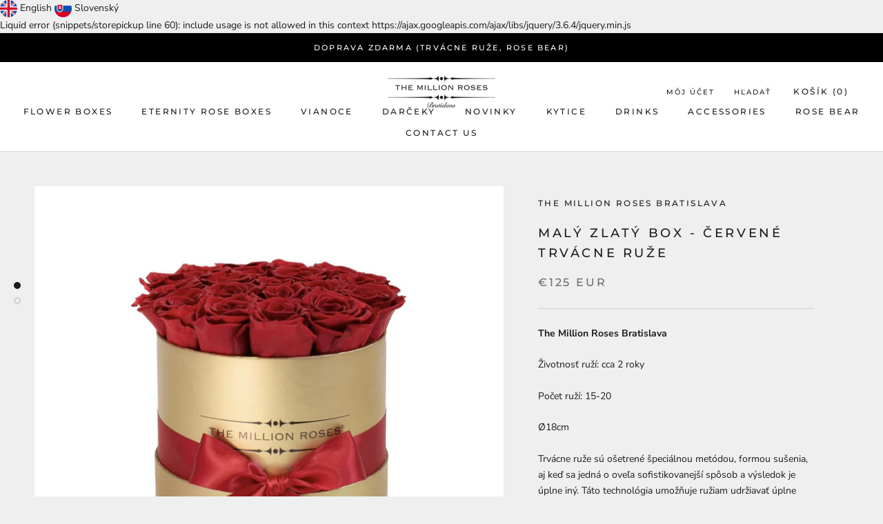

--- FILE ---
content_type: text/html; charset=utf-8
request_url: https://themillionroses.sk/products/small-red-eternity-roses-gold-box
body_size: 39950
content:
<div id="ly-languages-switcher"><img src="//themillionroses.sk/cdn/shop/t/12/assets/ly-icon-51872.png?v=81464474504396907551729871197" onError="style.display = 'none';">&nbsp;<a href="#" id="ly51872" class="ly-languages-switcher-link">English</a>&nbsp;<img src="//themillionroses.sk/cdn/shop/t/12/assets/ly-icon-51873.png?v=20780741861570803361729871197" onError="style.display = 'none';">&nbsp;<a href="#" id="ly51873" class="ly-languages-switcher-link current_lang">Slovenský</a>&nbsp;</div>


<!doctype html>

<html class="no-js" lang="sk">
  <head>
<meta name="google-site-verification" content="suvVmZt6X--Wyz4xMjST5bTT6Wan2l0IHz-w0k2IZ8U" />
    <!-- Google tag (gtag.js) event - delayed navigation helper -->
<script>
  // Helper function to delay opening a URL until a gtag event is sent.
  // Call it in response to an action that should navigate to a URL.
  function gtagSendEvent(url) {
    var callback = function () {
      if (typeof url === 'string') {
        window.location = url;
      }
    };
    gtag('event', 'conversion_event_purchase_1', {
      'event_callback': callback,
      'event_timeout': 2000,
      // <event_parameters>
    });
    return false;
  }
</script>
      <link rel="stylesheet" href="https://obscure-escarpment-2240.herokuapp.com/stylesheets/bcpo-front.css">
  <script>var bcpo_product={"id":1322998104182,"title":"Small - Red Eternity Roses - Gold Box","handle":"small-red-eternity-roses-gold-box","description":"\u003cp\u003eHigh quality\u003cb\u003e The Million Roses natural Eternity roses\u003c\/b\u003e (preserved roses),\u003cb\u003e \u003c\/b\u003ethat stay fresh for \u003cb\u003eone to three years\u003c\/b\u003e, carefully prepared in a hand-crafted luxury box.\u003c\/p\u003e\n\u003cp\u003eNumber of Roses: 15-20\u003c\/p\u003e\n\u003cp\u003eSize: Ø18cm\u003c\/p\u003e\n\u003cp\u003e\u003cb\u003eEternity roses:\u003c\/b\u003e\u003c\/p\u003e\n\u003cp\u003eOur roses are treated with a special method, which is a form of drying, although it is much more sophisticated. The result is completely different. The preservation technique allows flowers to maintain a completely natural appearance and feel, as if they were freshly-cut flowers!\u003c\/p\u003e\n\u003cp\u003eThis is achieved as follows: Fresh Roses are cut when they are most beautiful and radiant. Instead of leaving them to dry, they undergo a rehydration process by being placed in a mixture made from glycerine and other plant elements. This liquid gradually rises through the trunk until it completely substitutes the sap. After a few days, the process is complete and the plant is ready to be used.\u003c\/p\u003e\n\u003cp\u003eThe final result is a flexible flower with a completely natural appearance. The preservative keeps working for months, or even years! With minimal care, you can enjoy our long-life roses for a long time.\u003c\/p\u003e","published_at":"2018-06-14T14:28:47+02:00","created_at":"2018-05-15T16:50:04+02:00","vendor":"The Million Roses Bratislava","type":"Rose Box","tags":["Gold Box","Red","Rose","Small"],"price":12500,"price_min":12500,"price_max":12500,"available":false,"price_varies":false,"compare_at_price":0,"compare_at_price_min":0,"compare_at_price_max":0,"compare_at_price_varies":false,"variants":[{"id":12286669586550,"title":"Default Title","option1":"Default Title","option2":null,"option3":null,"sku":"","requires_shipping":true,"taxable":true,"featured_image":null,"available":false,"name":"Small - Red Eternity Roses - Gold Box","public_title":null,"options":["Default Title"],"price":12500,"weight":1000,"compare_at_price":0,"inventory_management":"shopify","barcode":"","requires_selling_plan":false,"selling_plan_allocations":[]}],"images":["\/\/themillionroses.sk\/cdn\/shop\/products\/fullsizeoutput_91.jpg?v=1555335540","\/\/themillionroses.sk\/cdn\/shop\/products\/smallred2teto_5d87296c-89a1-4924-8ecb-6f0fca3daa73.jpg?v=1555335540"],"featured_image":"\/\/themillionroses.sk\/cdn\/shop\/products\/fullsizeoutput_91.jpg?v=1555335540","options":["Title"],"media":[{"alt":"Small - Red Eternity Roses - Gold Box - The Million Roses Slovakia","id":312190140534,"position":1,"preview_image":{"aspect_ratio":1.0,"height":2048,"width":2048,"src":"\/\/themillionroses.sk\/cdn\/shop\/products\/fullsizeoutput_91.jpg?v=1555335540"},"aspect_ratio":1.0,"height":2048,"media_type":"image","src":"\/\/themillionroses.sk\/cdn\/shop\/products\/fullsizeoutput_91.jpg?v=1555335540","width":2048},{"alt":"Small - Red Eternity Roses - Gold Box - The Million Roses Slovakia","id":312190173302,"position":2,"preview_image":{"aspect_ratio":1.0,"height":3000,"width":3000,"src":"\/\/themillionroses.sk\/cdn\/shop\/products\/smallred2teto_5d87296c-89a1-4924-8ecb-6f0fca3daa73.jpg?v=1555335540"},"aspect_ratio":1.0,"height":3000,"media_type":"image","src":"\/\/themillionroses.sk\/cdn\/shop\/products\/smallred2teto_5d87296c-89a1-4924-8ecb-6f0fca3daa73.jpg?v=1555335540","width":3000}],"requires_selling_plan":false,"selling_plan_groups":[],"content":"\u003cp\u003eHigh quality\u003cb\u003e The Million Roses natural Eternity roses\u003c\/b\u003e (preserved roses),\u003cb\u003e \u003c\/b\u003ethat stay fresh for \u003cb\u003eone to three years\u003c\/b\u003e, carefully prepared in a hand-crafted luxury box.\u003c\/p\u003e\n\u003cp\u003eNumber of Roses: 15-20\u003c\/p\u003e\n\u003cp\u003eSize: Ø18cm\u003c\/p\u003e\n\u003cp\u003e\u003cb\u003eEternity roses:\u003c\/b\u003e\u003c\/p\u003e\n\u003cp\u003eOur roses are treated with a special method, which is a form of drying, although it is much more sophisticated. The result is completely different. The preservation technique allows flowers to maintain a completely natural appearance and feel, as if they were freshly-cut flowers!\u003c\/p\u003e\n\u003cp\u003eThis is achieved as follows: Fresh Roses are cut when they are most beautiful and radiant. Instead of leaving them to dry, they undergo a rehydration process by being placed in a mixture made from glycerine and other plant elements. This liquid gradually rises through the trunk until it completely substitutes the sap. After a few days, the process is complete and the plant is ready to be used.\u003c\/p\u003e\n\u003cp\u003eThe final result is a flexible flower with a completely natural appearance. The preservative keeps working for months, or even years! With minimal care, you can enjoy our long-life roses for a long time.\u003c\/p\u003e"}; var bcpo_data={"product_id":"1322998104182","virtual_options":[{"title":"Farba boxu","type":"images","unique":"_yx61fdw7l","preselect_value":"","conditional_option":"","conditional_value":"","multiselect_operator":"","multiselect_number":"","values":[{"key":"magenta","price":"","value":"https://d17fzo7x83uajt.cloudfront.net/eyJidWNrZXQiOiJiY3BvIiwia2V5IjoidGhlbWlsbGlvbnJvc2Vzc2subXlzaG9waWZ5LmNvbS8xMzIyOTk4MTA0MTgyLUZpbGUyNS0xMC0yMDE3MTQyNjA0LnBuZyIsImVkaXRzIjp7InJlc2l6ZSI6eyJ3aWR0aCI6MTYwLCJmaXQiOiJjb250YWluIn19fQ=="},{"key":"gold","price":"","value":"https://d17fzo7x83uajt.cloudfront.net/eyJidWNrZXQiOiJiY3BvIiwia2V5IjoidGhlbWlsbGlvbnJvc2Vzc2subXlzaG9waWZ5LmNvbS8xMzIyOTk4MTA0MTgyLXBydmRnb2xkYmxhY2tfY29weS0yMi5qcGciLCJlZGl0cyI6eyJyZXNpemUiOnsid2lkdGgiOjE2MCwiZml0IjoiY29udGFpbiJ9fX0="},{"key":"pink","price":"","value":"https://d17fzo7x83uajt.cloudfront.net/eyJidWNrZXQiOiJiY3BvIiwia2V5IjoidGhlbWlsbGlvbnJvc2Vzc2subXlzaG9waWZ5LmNvbS8xMzIyOTk4MTA0MTgyLXRoZW1pbGxpb25iYXNpY3BpbmtwaW5rLmpwZyIsImVkaXRzIjp7InJlc2l6ZSI6eyJ3aWR0aCI6MTYwLCJmaXQiOiJjb250YWluIn19fQ=="},{"key":"black","price":"","value":"https://d17fzo7x83uajt.cloudfront.net/[base64]"},{"key":"vanilla","price":"","value":"https://d17fzo7x83uajt.cloudfront.net/eyJidWNrZXQiOiJiY3BvIiwia2V5IjoidGhlbWlsbGlvbnJvc2Vzc2subXlzaG9waWZ5LmNvbS8xMzIyOTk4MTA0MTgyLXRoZW1pbGxpb25iYXNpdmFuaWxsYXJlZC5qcGciLCJlZGl0cyI6eyJyZXNpemUiOnsid2lkdGgiOjE2MCwiZml0IjoiY29udGFpbiJ9fX0="},{"key":"silver","price":"","value":"https://d17fzo7x83uajt.cloudfront.net/[base64]"},{"key":"white","price":"","value":"https://d17fzo7x83uajt.cloudfront.net/eyJidWNrZXQiOiJiY3BvIiwia2V5IjoidGhlbWlsbGlvbnJvc2Vzc2subXlzaG9waWZ5LmNvbS8xMzIyOTk4MTA0MTgyLXRoZW1pbGxpb25iYXNpY3doaXRlcmVkLmpwZyIsImVkaXRzIjp7InJlc2l6ZSI6eyJ3aWR0aCI6MTYwLCJmaXQiOiJjb250YWluIn19fQ=="}]}]}; var bcpo_settings={"fallback":"buttons","auto_select":"off","load_main_image":"off","border_style":"round","tooltips":"show","sold_out_style":"transparent","jumbo_colors":"off","jumbo_images":"off","circle_swatches":"on","storewide_preorders":"off","override_ajax":"on","shop_currency":"EUR","money_format2":"<span class=money>€{{amount}} EUR </span>","global_auto_image_options":"","global_color_options":"Color","global_colors":[{"key":"Black","value":"000000"},{"key":"White","value":"fdfdfd"},{"key":"Blue","value":"442ef2"},{"key":"Khika","value":"c2b294"},{"key":"Grey","value":"f4f4f4"},{"key":"Red","value":"cf242c"},{"key":"Pink","value":"ffd5e3"},{"key":"Rose Red","value":"f76a61"},{"key":"Green","value":"7f944a"},{"key":"Army Green","value":"414536"}],"money_format_without_currency":"<span class=money>€{{amount}} EUR </span>"};var bcpo_cdn = "//themillionroses.sk/cdn/shop/t/12/assets/bcpo_cdn?v=17772";var inventory_quantity = [];inventory_quantity.push(0);if(bcpo_product) { for (var i = 0; i < bcpo_product.variants.length; i += 1) { bcpo_product.variants[i].inventory_quantity = inventory_quantity[i]; }}window.bcpo = window.bcpo || {}; bcpo.cart = {"note":null,"attributes":{},"original_total_price":0,"total_price":0,"total_discount":0,"total_weight":0.0,"item_count":0,"items":[],"requires_shipping":false,"currency":"EUR","items_subtotal_price":0,"cart_level_discount_applications":[],"checkout_charge_amount":0};</script>
<script src="https://obscure-escarpment-2240.herokuapp.com/js/best_custom_product_options.js?shop=themillionrosessk.myshopify.com"defer></script>
    
    
<!-- Start of Booster Apps Seo-0.1-->
<title>Small - Red Eternity Roses - Gold Box | The Million Roses Slovakia</title><meta name="description" content="High quality The Million Roses natural Eternity roses (preserved roses), that stay fresh for one to three years, carefully prepared in a hand-crafted luxury box.Number of Roses: 15-20Size: Ø18cmEternity roses:Our roses are treated with a speci..." /><script type="application/ld+json">
  {
    "@context": "https://schema.org",
    "@type": "Organization",
    "name": "The Million Roses Slovakia",
    "url": "https://themillionroses.sk",
    "description": "Premium Fresh-Cut and Eternity Roses available and delivered in all of Slovakia. The largest selection of Roses, Gifts and Accessories to make any moment special\n\nLuxusná donáška ruží, kvetov, darčekov, sviečok, šampanského a bonbonier po celom Slovensku a Bratislave.","image": "https://themillionroses.sk/cdn/shop/t/12/assets/logo.png?v=17772",
      "logo": "https://themillionroses.sk/cdn/shop/t/12/assets/logo.png?v=17772","sameAs": ["https://facebook.com/TheMillionRoses(SK,CZ)", "https://facebook.com/themillionroses.sk.cz"],
    "telephone": "+421908301475",
    "address": {
      "@type": "PostalAddress",
      "streetAddress": "Nám. Bélu Bartóka 500/21",
      "addressLocality": "Veľký Meder",
      "addressRegion": "",
      "postalCode": "932 01",
      "addressCountry": "Slovensko"
    }
  }
</script>

<script type="application/ld+json">
  {
    "@context": "https://schema.org",
    "@type": "WebSite",
    "name": "The Million Roses Slovakia",
    "url": "https://themillionroses.sk",
    "potentialAction": {
      "@type": "SearchAction",
      "query-input": "required name=query",
      "target": "https://themillionroses.sk/search?q={query}"
    }
  }
</script><script type="application/ld+json">
  {
    "@context": "https://schema.org",
    "@type": "Product",
    "name": "Small - Red Eternity Roses - Gold Box",
    "brand": {"@type": "Brand","name": "The Million Roses Bratislava"},
    "sku": "",
    "mpn": "",
    "description": "High quality The Million Roses natural Eternity roses (preserved roses), that stay fresh for one to three years, carefully prepared in a hand-crafted luxury box.\nNumber of Roses: 15-20\nSize: Ø18cm\nEternity roses:\nOur roses are treated with a special method, which is a form of drying, although it is much more sophisticated. The result is completely different. The preservation technique allows flowers to maintain a completely natural appearance and feel, as if they were freshly-cut flowers!\nThis is achieved as follows: Fresh Roses are cut when they are most beautiful and radiant. Instead of leaving them to dry, they undergo a rehydration process by being placed in a mixture made from glycerine and other plant elements. This liquid gradually rises through the trunk until it completely substitutes the sap. After a few days, the process is complete and the plant is ready to be used.\nThe final result is a flexible flower with a completely natural appearance. The preservative keeps working for months, or even years! With minimal care, you can enjoy our long-life roses for a long time.",
    "url": "https://themillionroses.sk/products/small-red-eternity-roses-gold-box","image": "https://themillionroses.sk/cdn/shop/products/fullsizeoutput_91_2048x.jpg?v=1555335540","itemCondition": "https://schema.org/NewCondition",
    "offers": [{
          "@type": "Offer","price": "125.00","priceCurrency": "EUR",
          "itemCondition": "https://schema.org/NewCondition",
          "url": "https://themillionroses.sk/products/small-red-eternity-roses-gold-box?variant=12286669586550",
          "sku": "",
          "mpn": "",
          "availability" : "https://schema.org/OutOfStock",
          "priceValidUntil": "2026-02-22","gtin14": ""}]}
</script>
<!-- end of Booster Apps SEO -->

    <!-- Google Tag Manager -->
<script>(function(w,d,s,l,i){w[l]=w[l]||[];w[l].push({'gtm.start':
new Date().getTime(),event:'gtm.js'});var f=d.getElementsByTagName(s)[0],
j=d.createElement(s),dl=l!='dataLayer'?'&l='+l:'';j.async=true;j.src=
'https://www.googletagmanager.com/gtm.js?id='+i+dl;f.parentNode.insertBefore(j,f);
})(window,document,'script','dataLayer','GTM-M8HNZDK');</script>
<!-- End Google Tag Manager -->

    <!-- Global site tag (gtag.js) - Google Ads: 686345565 -->
<script async src="https://www.googletagmanager.com/gtag/js?id=AW-686345565"></script>
<script>
  window.dataLayer = window.dataLayer || [];
  function gtag(){dataLayer.push(arguments);}
  gtag('js', new Date());

  gtag('config', 'AW-686345565');
</script>
    <meta charset="utf-8"> 
    <meta http-equiv="X-UA-Compatible" content="IE=edge,chrome=1">
    <meta name="viewport" content="width=device-width, initial-scale=1.0, height=device-height, minimum-scale=1.0, user-scalable=0">
    <meta name="theme-color" content="">

    
<link rel="canonical" href="https://themillionroses.sk/products/small-red-eternity-roses-gold-box"><meta property="og:type" content="product">
  <meta property="og:title" content="Malý zlatý box - červené trvácne ruže"><meta property="og:image" content="http://themillionroses.sk/cdn/shop/products/fullsizeoutput_91_grande.jpg?v=1555335540">
    <meta property="og:image:secure_url" content="https://themillionroses.sk/cdn/shop/products/fullsizeoutput_91_grande.jpg?v=1555335540"><meta property="og:image" content="http://themillionroses.sk/cdn/shop/products/smallred2teto_5d87296c-89a1-4924-8ecb-6f0fca3daa73_grande.jpg?v=1555335540">
    <meta property="og:image:secure_url" content="https://themillionroses.sk/cdn/shop/products/smallred2teto_5d87296c-89a1-4924-8ecb-6f0fca3daa73_grande.jpg?v=1555335540"><meta property="product:price:amount" content="125.00">
  <meta property="product:price:currency" content="EUR"><meta property="og:description" content="The Million Roses Bratislava  Životnosť ruží: cca 2 roky Počet ruží: 15-20 Ø18cm  Trvácne ruže sú ošetrené špeciálnou metódou, formou sušenia, aj keď sa jedná o"><meta property="og:url" content="https://themillionroses.sk/products/small-red-eternity-roses-gold-box">
<meta property="og:site_name" content="The Million Roses Slovakia"><meta name="twitter:card" content="summary"><meta name="twitter:title" content="Malý zlatý box - červené trvácne ruže">
  <meta name="twitter:description" content="The Million Roses BratislavaŽivotnosť ruží: cca 2 rokyPočet ruží: 15-20Ø18cm Trvácne ruže sú ošetrené špeciálnou metódou, formou sušenia, aj keď sa jedná o oveľa sofistikovanejší spôsob a výsledok je úplne iný. Táto technológia umožňuje ružiam udržiavať úplne prirodzený vzhľad a pocit, ako keby to boli čerstvo rezané kvety. Osobný odber alebo doručenie tovaru na adresu (niektoré z našich produktov je možné objednať iba v obchode)V prípade záujmu o venovanie na kartičku, napíšte text do poznámky.Luxusná donáška ruží, kvetov, darčekov, sviečok, šampanského a bonbonier po celom Slovensku a Bratislave.">
  <meta name="twitter:image" content="https://themillionroses.sk/cdn/shop/products/fullsizeoutput_91_600x600_crop_center.jpg?v=1555335540">

    <script>window.performance && window.performance.mark && window.performance.mark('shopify.content_for_header.start');</script><meta name="google-site-verification" content="Hk2Ez-KfwIk7nXv_IxrEpPBaQLVoBG1uzpt48TAHHHY">
<meta id="shopify-digital-wallet" name="shopify-digital-wallet" content="/1429110902/digital_wallets/dialog">
<link rel="alternate" type="application/json+oembed" href="https://themillionroses.sk/products/small-red-eternity-roses-gold-box.oembed">
<script async="async" src="/checkouts/internal/preloads.js?locale=sk-SK"></script>
<script id="shopify-features" type="application/json">{"accessToken":"c95b85276e6130ee67d1e64f2a7a1e81","betas":["rich-media-storefront-analytics"],"domain":"themillionroses.sk","predictiveSearch":true,"shopId":1429110902,"locale":"sk"}</script>
<script>var Shopify = Shopify || {};
Shopify.shop = "themillionrosessk.myshopify.com";
Shopify.locale = "sk";
Shopify.currency = {"active":"EUR","rate":"1.0"};
Shopify.country = "SK";
Shopify.theme = {"name":"ITG-Work-A ITG of Prestige(25\/10\/24)","id":175331246420,"schema_name":"Prestige","schema_version":"4.4.5","theme_store_id":855,"role":"main"};
Shopify.theme.handle = "null";
Shopify.theme.style = {"id":null,"handle":null};
Shopify.cdnHost = "themillionroses.sk/cdn";
Shopify.routes = Shopify.routes || {};
Shopify.routes.root = "/";</script>
<script type="module">!function(o){(o.Shopify=o.Shopify||{}).modules=!0}(window);</script>
<script>!function(o){function n(){var o=[];function n(){o.push(Array.prototype.slice.apply(arguments))}return n.q=o,n}var t=o.Shopify=o.Shopify||{};t.loadFeatures=n(),t.autoloadFeatures=n()}(window);</script>
<script id="shop-js-analytics" type="application/json">{"pageType":"product"}</script>
<script defer="defer" async type="module" src="//themillionroses.sk/cdn/shopifycloud/shop-js/modules/v2/client.init-shop-cart-sync_BT-GjEfc.en.esm.js"></script>
<script defer="defer" async type="module" src="//themillionroses.sk/cdn/shopifycloud/shop-js/modules/v2/chunk.common_D58fp_Oc.esm.js"></script>
<script defer="defer" async type="module" src="//themillionroses.sk/cdn/shopifycloud/shop-js/modules/v2/chunk.modal_xMitdFEc.esm.js"></script>
<script type="module">
  await import("//themillionroses.sk/cdn/shopifycloud/shop-js/modules/v2/client.init-shop-cart-sync_BT-GjEfc.en.esm.js");
await import("//themillionroses.sk/cdn/shopifycloud/shop-js/modules/v2/chunk.common_D58fp_Oc.esm.js");
await import("//themillionroses.sk/cdn/shopifycloud/shop-js/modules/v2/chunk.modal_xMitdFEc.esm.js");

  window.Shopify.SignInWithShop?.initShopCartSync?.({"fedCMEnabled":true,"windoidEnabled":true});

</script>
<script>(function() {
  var isLoaded = false;
  function asyncLoad() {
    if (isLoaded) return;
    isLoaded = true;
    var urls = ["\/\/cdn.shopify.com\/proxy\/5805b1a0e5ed7ba64e1e2b9a934e311e10d993fa32b8e147e985eba07f117c03\/obscure-escarpment-2240.herokuapp.com\/js\/best_custom_product_options.js?shop=themillionrosessk.myshopify.com\u0026sp-cache-control=cHVibGljLCBtYXgtYWdlPTkwMA","https:\/\/cdn.shopify.com\/s\/files\/1\/1710\/7463\/files\/hide_639a6b54-3302-4fbf-83cf-5734abde7ac5.js?17140999620331025877\u0026shop=themillionrosessk.myshopify.com","https:\/\/obscure-escarpment-2240.herokuapp.com\/js\/best_custom_product_options.js?shop=themillionrosessk.myshopify.com","https:\/\/easygdpr.b-cdn.net\/v\/1553540745\/gdpr.min.js?shop=themillionrosessk.myshopify.com"];
    for (var i = 0; i < urls.length; i++) {
      var s = document.createElement('script');
      s.type = 'text/javascript';
      s.async = true;
      s.src = urls[i];
      var x = document.getElementsByTagName('script')[0];
      x.parentNode.insertBefore(s, x);
    }
  };
  if(window.attachEvent) {
    window.attachEvent('onload', asyncLoad);
  } else {
    window.addEventListener('load', asyncLoad, false);
  }
})();</script>
<script id="__st">var __st={"a":1429110902,"offset":3600,"reqid":"961575f0-6761-4a5c-bbb0-ff51d39cd25e-1769195300","pageurl":"themillionroses.sk\/products\/small-red-eternity-roses-gold-box","u":"5c9b24dfb027","p":"product","rtyp":"product","rid":1322998104182};</script>
<script>window.ShopifyPaypalV4VisibilityTracking = true;</script>
<script id="captcha-bootstrap">!function(){'use strict';const t='contact',e='account',n='new_comment',o=[[t,t],['blogs',n],['comments',n],[t,'customer']],c=[[e,'customer_login'],[e,'guest_login'],[e,'recover_customer_password'],[e,'create_customer']],r=t=>t.map((([t,e])=>`form[action*='/${t}']:not([data-nocaptcha='true']) input[name='form_type'][value='${e}']`)).join(','),a=t=>()=>t?[...document.querySelectorAll(t)].map((t=>t.form)):[];function s(){const t=[...o],e=r(t);return a(e)}const i='password',u='form_key',d=['recaptcha-v3-token','g-recaptcha-response','h-captcha-response',i],f=()=>{try{return window.sessionStorage}catch{return}},m='__shopify_v',_=t=>t.elements[u];function p(t,e,n=!1){try{const o=window.sessionStorage,c=JSON.parse(o.getItem(e)),{data:r}=function(t){const{data:e,action:n}=t;return t[m]||n?{data:e,action:n}:{data:t,action:n}}(c);for(const[e,n]of Object.entries(r))t.elements[e]&&(t.elements[e].value=n);n&&o.removeItem(e)}catch(o){console.error('form repopulation failed',{error:o})}}const l='form_type',E='cptcha';function T(t){t.dataset[E]=!0}const w=window,h=w.document,L='Shopify',v='ce_forms',y='captcha';let A=!1;((t,e)=>{const n=(g='f06e6c50-85a8-45c8-87d0-21a2b65856fe',I='https://cdn.shopify.com/shopifycloud/storefront-forms-hcaptcha/ce_storefront_forms_captcha_hcaptcha.v1.5.2.iife.js',D={infoText:'Chránené testom hCaptcha',privacyText:'Súkromie',termsText:'Podmienky'},(t,e,n)=>{const o=w[L][v],c=o.bindForm;if(c)return c(t,g,e,D).then(n);var r;o.q.push([[t,g,e,D],n]),r=I,A||(h.body.append(Object.assign(h.createElement('script'),{id:'captcha-provider',async:!0,src:r})),A=!0)});var g,I,D;w[L]=w[L]||{},w[L][v]=w[L][v]||{},w[L][v].q=[],w[L][y]=w[L][y]||{},w[L][y].protect=function(t,e){n(t,void 0,e),T(t)},Object.freeze(w[L][y]),function(t,e,n,w,h,L){const[v,y,A,g]=function(t,e,n){const i=e?o:[],u=t?c:[],d=[...i,...u],f=r(d),m=r(i),_=r(d.filter((([t,e])=>n.includes(e))));return[a(f),a(m),a(_),s()]}(w,h,L),I=t=>{const e=t.target;return e instanceof HTMLFormElement?e:e&&e.form},D=t=>v().includes(t);t.addEventListener('submit',(t=>{const e=I(t);if(!e)return;const n=D(e)&&!e.dataset.hcaptchaBound&&!e.dataset.recaptchaBound,o=_(e),c=g().includes(e)&&(!o||!o.value);(n||c)&&t.preventDefault(),c&&!n&&(function(t){try{if(!f())return;!function(t){const e=f();if(!e)return;const n=_(t);if(!n)return;const o=n.value;o&&e.removeItem(o)}(t);const e=Array.from(Array(32),(()=>Math.random().toString(36)[2])).join('');!function(t,e){_(t)||t.append(Object.assign(document.createElement('input'),{type:'hidden',name:u})),t.elements[u].value=e}(t,e),function(t,e){const n=f();if(!n)return;const o=[...t.querySelectorAll(`input[type='${i}']`)].map((({name:t})=>t)),c=[...d,...o],r={};for(const[a,s]of new FormData(t).entries())c.includes(a)||(r[a]=s);n.setItem(e,JSON.stringify({[m]:1,action:t.action,data:r}))}(t,e)}catch(e){console.error('failed to persist form',e)}}(e),e.submit())}));const S=(t,e)=>{t&&!t.dataset[E]&&(n(t,e.some((e=>e===t))),T(t))};for(const o of['focusin','change'])t.addEventListener(o,(t=>{const e=I(t);D(e)&&S(e,y())}));const B=e.get('form_key'),M=e.get(l),P=B&&M;t.addEventListener('DOMContentLoaded',(()=>{const t=y();if(P)for(const e of t)e.elements[l].value===M&&p(e,B);[...new Set([...A(),...v().filter((t=>'true'===t.dataset.shopifyCaptcha))])].forEach((e=>S(e,t)))}))}(h,new URLSearchParams(w.location.search),n,t,e,['guest_login'])})(!0,!0)}();</script>
<script integrity="sha256-4kQ18oKyAcykRKYeNunJcIwy7WH5gtpwJnB7kiuLZ1E=" data-source-attribution="shopify.loadfeatures" defer="defer" src="//themillionroses.sk/cdn/shopifycloud/storefront/assets/storefront/load_feature-a0a9edcb.js" crossorigin="anonymous"></script>
<script data-source-attribution="shopify.dynamic_checkout.dynamic.init">var Shopify=Shopify||{};Shopify.PaymentButton=Shopify.PaymentButton||{isStorefrontPortableWallets:!0,init:function(){window.Shopify.PaymentButton.init=function(){};var t=document.createElement("script");t.src="https://themillionroses.sk/cdn/shopifycloud/portable-wallets/latest/portable-wallets.sk.js",t.type="module",document.head.appendChild(t)}};
</script>
<script data-source-attribution="shopify.dynamic_checkout.buyer_consent">
  function portableWalletsHideBuyerConsent(e){var t=document.getElementById("shopify-buyer-consent"),n=document.getElementById("shopify-subscription-policy-button");t&&n&&(t.classList.add("hidden"),t.setAttribute("aria-hidden","true"),n.removeEventListener("click",e))}function portableWalletsShowBuyerConsent(e){var t=document.getElementById("shopify-buyer-consent"),n=document.getElementById("shopify-subscription-policy-button");t&&n&&(t.classList.remove("hidden"),t.removeAttribute("aria-hidden"),n.addEventListener("click",e))}window.Shopify?.PaymentButton&&(window.Shopify.PaymentButton.hideBuyerConsent=portableWalletsHideBuyerConsent,window.Shopify.PaymentButton.showBuyerConsent=portableWalletsShowBuyerConsent);
</script>
<script data-source-attribution="shopify.dynamic_checkout.cart.bootstrap">document.addEventListener("DOMContentLoaded",(function(){function t(){return document.querySelector("shopify-accelerated-checkout-cart, shopify-accelerated-checkout")}if(t())Shopify.PaymentButton.init();else{new MutationObserver((function(e,n){t()&&(Shopify.PaymentButton.init(),n.disconnect())})).observe(document.body,{childList:!0,subtree:!0})}}));
</script>
<script id='scb4127' type='text/javascript' async='' src='https://themillionroses.sk/cdn/shopifycloud/privacy-banner/storefront-banner.js'></script>
<script>window.performance && window.performance.mark && window.performance.mark('shopify.content_for_header.end');</script>

    <link rel="stylesheet" href="//themillionroses.sk/cdn/shop/t/12/assets/theme.scss.css?v=141499523950805561181762161946">

    <script>
      // This allows to expose several variables to the global scope, to be used in scripts
      window.theme = {
        template: "product",
        localeRootUrl: '',
        shopCurrency: "EUR",
        moneyFormat: "\u003cspan class=money\u003e€{{amount}} EUR \u003c\/span\u003e",
        moneyWithCurrencyFormat: "\u003cspan class=money\u003e€{{amount}} EUR \u003c\/span\u003e",
        useNativeMultiCurrency: false,
        currencyConversionEnabled: false,
        currencyConversionMoneyFormat: "money_format",
        currencyConversionRoundAmounts: true,
        productImageSize: "natural",
        searchMode: "product,article",
        showPageTransition: true,
        showElementStaggering: true,
        showImageZooming: true
      };

      window.languages = {
        cartAddNote: "Poznámka k objednávke, venovanie:",
        cartEditNote: "Upraviť poznámku k objednávke",
        productImageLoadingError: "Obrázok nie je možné načítať. Skúste refreshnúť stránku.",
        productFormAddToCart: "Pridať do košíka",
        productFormUnavailable: "Nedostupné",
        productFormSoldOut: "Vypredané",
        shippingEstimatorOneResult: "1 dostupná možnosť:",
        shippingEstimatorMoreResults: "{{count}} dostupných možností:",
        shippingEstimatorNoResults: "Žiadny spôsob dopravy nebol nájdený."
      };

      window.lazySizesConfig = {
        loadHidden: false,
        hFac: 0.5,
        expFactor: 2,
        ricTimeout: 150,
        lazyClass: 'Image--lazyLoad',
        loadingClass: 'Image--lazyLoading',
        loadedClass: 'Image--lazyLoaded'
      };

      document.documentElement.className = document.documentElement.className.replace('no-js', 'js');
      document.documentElement.style.setProperty('--window-height', window.innerHeight + 'px');

      // We do a quick detection of some features (we could use Modernizr but for so little...)
      (function() {
        document.documentElement.className += ((window.CSS && window.CSS.supports('(position: sticky) or (position: -webkit-sticky)')) ? ' supports-sticky' : ' no-supports-sticky');
        document.documentElement.className += (window.matchMedia('(-moz-touch-enabled: 1), (hover: none)')).matches ? ' no-supports-hover' : ' supports-hover';
      }());

      (function () {
        window.onpageshow = function(event) {
          if (event.persisted) {
            window.location.reload();
          }
        };
      })();
    </script>

    <script src="//themillionroses.sk/cdn/shop/t/12/assets/lazysizes.min.js?v=174358363404432586981729871197" async></script>

    
<script src="https://polyfill-fastly.net/v3/polyfill.min.js?unknown=polyfill&features=fetch,Element.prototype.closest,Element.prototype.remove,Element.prototype.classList,Array.prototype.includes,Array.prototype.fill,Object.assign,CustomEvent,IntersectionObserver,IntersectionObserverEntry,URL" defer></script>
    <script src="//themillionroses.sk/cdn/shop/t/12/assets/libs.min.js?v=88466822118989791001729871197" defer></script>
    <script src="//themillionroses.sk/cdn/shop/t/12/assets/theme.min.js?v=119202461888749800511729871197" defer></script>
    <script src="//themillionroses.sk/cdn/shop/t/12/assets/custom.js?v=3539794395352076491729873741" defer></script>

    
  <script type="application/ld+json">
  {
    "@context": "http://schema.org",
    "@type": "Product",
    "offers": [{
          "@type": "Offer",
          "name": "Malý zlatý box - červené trvácne ruže",
          "availability":"https://schema.org/OutOfStock",
          "price": "125.00",
          "priceCurrency": "EUR",
          "priceValidUntil": "2026-02-02","url": "https://themillionroses.sk/products/small-red-eternity-roses-gold-box?variant=12286669586550"
        }
],

    "brand": {
      "name": "The Million Roses Bratislava"
    },
    "name": "Malý zlatý box - červené trvácne ruže",
    "description": "The Million Roses BratislavaŽivotnosť ruží: cca 2 rokyPočet ruží: 15-20Ø18cm Trvácne ruže sú ošetrené špeciálnou metódou, formou sušenia, aj keď sa jedná o oveľa sofistikovanejší spôsob a výsledok je úplne iný. Táto technológia umožňuje ružiam udržiavať úplne prirodzený vzhľad a pocit, ako keby to boli čerstvo rezané kvety. Osobný odber alebo doručenie tovaru na adresu (niektoré z našich produktov je možné objednať iba v obchode)V prípade záujmu o venovanie na kartičku, napíšte text do poznámky.Luxusná donáška ruží, kvetov, darčekov, sviečok, šampanského a bonbonier po celom Slovensku a Bratislave.",
    "category": "Rose Box",
    "url": "https://themillionroses.sk/products/small-red-eternity-roses-gold-box",
    "sku": "",
    "image": {
      "@type": "ImageObject",
      "url": "https://themillionroses.sk/cdn/shop/products/fullsizeoutput_91_1024x.jpg?v=1555335540",
      "image": "https://themillionroses.sk/cdn/shop/products/fullsizeoutput_91_1024x.jpg?v=1555335540",
      "name": "Small - Red Eternity Roses - Gold Box - The Million Roses Slovakia",
      "width": "1024",
      "height": "1024"
    }
  }
  </script>

  
      <link href="//themillionroses.sk/cdn/shop/t/12/assets/paymentfont.scss.css?v=17772" rel="stylesheet" type="text/css" media="all" />
    
<!-- "snippets/weglot_hreftags.liquid" was not rendered, the associated app was uninstalled -->
<!-- "snippets/weglot_switcher.liquid" was not rendered, the associated app was uninstalled -->

    
<!-- Zapiet | Store Pickup + Delivery -->


<style type="text/css">
.mfp-bg{z-index:999999998;overflow:hidden;background:#0b0b0b;opacity:.8}.mfp-bg,.mfp-wrap{top:0;left:0;width:100%;height:100%;position:fixed}.mfp-wrap{z-index:999999999;outline:0!important;-webkit-backface-visibility:hidden}.mfp-container{text-align:center;position:absolute;width:100%;height:100%;left:0;top:0;padding:0 8px;-webkit-box-sizing:border-box;box-sizing:border-box}.mfp-container:before{content:"";display:inline-block;height:100%;vertical-align:middle}.mfp-align-top .mfp-container:before{display:none}.mfp-content{position:relative;display:inline-block;vertical-align:middle;margin:0 auto;text-align:left;z-index:1045}.mfp-ajax-holder .mfp-content,.mfp-inline-holder .mfp-content{width:100%;cursor:auto}.mfp-ajax-cur{cursor:progress}.mfp-zoom-out-cur,.mfp-zoom-out-cur .mfp-image-holder .mfp-close{cursor:-webkit-zoom-out;cursor:zoom-out}.mfp-zoom{cursor:pointer;cursor:-webkit-zoom-in;cursor:zoom-in}.mfp-auto-cursor .mfp-content{cursor:auto}.mfp-arrow,.mfp-close,.mfp-counter,.mfp-preloader{-webkit-user-select:none;-moz-user-select:none;-ms-user-select:none;user-select:none}.mfp-loading.mfp-figure{display:none}.mfp-hide{display:none!important}.mfp-preloader{color:#ccc;position:absolute;top:50%;width:auto;text-align:center;margin-top:-.8em;left:8px;right:8px;z-index:1044}.mfp-preloader a{color:#ccc}.mfp-preloader a:hover{color:#fff}.mfp-s-error .mfp-content,.mfp-s-ready .mfp-preloader{display:none}button.mfp-arrow,button.mfp-close{overflow:visible;cursor:pointer;background:0 0;border:0;-webkit-appearance:none;display:block;outline:0;padding:0;z-index:1046;-webkit-box-shadow:none;box-shadow:none;-ms-touch-action:manipulation;touch-action:manipulation}button::-moz-focus-inner{padding:0;border:0}.mfp-close{width:44px;height:44px;line-height:44px;position:absolute;right:0;top:0;text-decoration:none;text-align:center;opacity:.65;padding:0 0 18px 10px;color:#fff;font-style:normal;font-size:28px;font-family:Arial,Baskerville,monospace}.mfp-close:focus,.mfp-close:hover{opacity:1}.mfp-close:active{top:1px}.mfp-close-btn-in .mfp-close{color:#333}@media (max-width:900px){.mfp-container{padding-left:6px;padding-right:6px}}.picker,.picker__holder{width:100%;position:absolute}.picker{font-size:16px;text-align:left;line-height:1.2;color:#000;z-index:10000;-webkit-user-select:none;-moz-user-select:none;-ms-user-select:none;user-select:none}.picker__input{cursor:default}.picker__input.picker__input--active{border-color:#0089ec}.picker__holder{overflow-y:auto;-webkit-overflow-scrolling:touch;background:#fff;border:1px solid #aaa;border-top-width:0;border-bottom-width:0;border-radius:0 0 5px 5px;-webkit-box-sizing:border-box;box-sizing:border-box;min-width:176px;max-width:466px;max-height:0;-moz-opacity:0;opacity:0;-webkit-transform:translateY(-1em) perspective(600px) rotateX(10deg);transform:translateY(-1em) perspective(600px) rotateX(10deg);transition:-webkit-transform .15s ease-out,opacity .15s ease-out,max-height 0s .15s,border-width 0s .15s;-webkit-transition:opacity .15s ease-out,max-height 0s .15s,border-width 0s .15s,-webkit-transform .15s ease-out;transition:opacity .15s ease-out,max-height 0s .15s,border-width 0s .15s,-webkit-transform .15s ease-out;transition:transform .15s ease-out,opacity .15s ease-out,max-height 0s .15s,border-width 0s .15s;transition:transform .15s ease-out,opacity .15s ease-out,max-height 0s .15s,border-width 0s .15s,-webkit-transform .15s ease-out}
.picker__frame{padding:1px}.picker__wrap{margin:-1px}.picker--opened .picker__holder{max-height:25em;-moz-opacity:1;opacity:1;border-top-width:1px;border-bottom-width:1px;-webkit-transform:translateY(0) perspective(600px) rotateX(0);transform:translateY(0) perspective(600px) rotateX(0);transition:-webkit-transform .15s ease-out,opacity .15s ease-out,max-height 0s,border-width 0s;-webkit-transition:opacity .15s ease-out,max-height 0s,border-width 0s,-webkit-transform .15s ease-out;transition:opacity .15s ease-out,max-height 0s,border-width 0s,-webkit-transform .15s ease-out;transition:transform .15s ease-out,opacity .15s ease-out,max-height 0s,border-width 0s;transition:transform .15s ease-out,opacity .15s ease-out,max-height 0s,border-width 0s,-webkit-transform .15s ease-out;-webkit-box-shadow:0 6px 18px 1px rgba(0,0,0,.12);box-shadow:0 6px 18px 1px rgba(0,0,0,.12)}.picker__footer,.picker__header,.picker__table{text-align:center}.picker__day--highlighted,.picker__select--month:focus,.picker__select--year:focus{border-color:#0089ec}.picker__box{padding:0 1em}.picker__header{position:relative;margin-top:.75em}.picker__month,.picker__year{font-weight:500;display:inline-block;margin-left:.25em;margin-right:.25em}.picker__year{color:#999;font-size:.8em;font-style:italic}.picker__select--month,.picker__select--year{border:1px solid #b7b7b7;height:2em;padding:.5em;margin-left:.25em;margin-right:.25em}.picker__select--month{width:35%}.picker__select--year{width:22.5%}.picker__nav--next,.picker__nav--prev{position:absolute;padding:.5em 1.25em;width:1em;height:1em;-webkit-box-sizing:content-box;box-sizing:content-box;top:-.25em}.picker__nav--prev{left:-1em;padding-right:1.25em}.picker__nav--next{right:-1em;padding-left:1.25em}@media (min-width:24.5em){.picker__select--month,.picker__select--year{margin-top:-.5em}.picker__nav--next,.picker__nav--prev{top:-.33em}.picker__nav--prev{padding-right:1.5em}.picker__nav--next{padding-left:1.5em}}.picker__nav--next:before,.picker__nav--prev:before{content:" ";border-top:.5em solid transparent;border-bottom:.5em solid transparent;border-right:.75em solid #000;width:0;height:0;display:block;margin:0 auto}.picker__nav--next:before{border-right:0;border-left:.75em solid #000}.picker__nav--next:hover,.picker__nav--prev:hover{cursor:pointer;color:#000;background:#b1dcfb}.picker__nav--disabled,.picker__nav--disabled:before,.picker__nav--disabled:before:hover,.picker__nav--disabled:hover{cursor:default;background:0 0;border-right-color:#f5f5f5;border-left-color:#f5f5f5}.picker--focused .picker__day--highlighted,.picker__day--highlighted:hover,.picker__day--infocus:hover,.picker__day--outfocus:hover{color:#000;cursor:pointer;background:#b1dcfb}.picker__table{border-collapse:collapse;border-spacing:0;table-layout:fixed;font-size:inherit;width:100%;margin-top:.75em;margin-bottom:.5em}@media (min-height:33.875em){.picker__table{margin-bottom:.75em}}.picker__table td{margin:0;padding:0}.picker__weekday{width:14.285714286%;font-size:.75em;padding-bottom:.25em;color:#999;font-weight:500}@media (min-height:33.875em){.picker__weekday{padding-bottom:.5em}}.picker__day{padding:.3125em 0;font-weight:200;border:1px solid transparent}.picker__day--today{position:relative}.picker__day--today:before{content:" ";position:absolute;top:2px;right:2px;width:0;height:0;border-top:.5em solid #0059bc;border-left:.5em solid transparent}.picker__day--disabled:before{border-top-color:#aaa}.picker__day--outfocus{color:#ddd}.picker--focused .picker__day--selected,.picker__day--selected,.picker__day--selected:hover{background:#0089ec;color:#fff}.picker--focused .picker__day--disabled,.picker__day--disabled,.picker__day--disabled:hover{background:#f5f5f5;border-color:#f5f5f5;color:#ddd;cursor:default}.picker__day--highlighted.picker__day--disabled,.picker__day--highlighted.picker__day--disabled:hover{background:#bbb}.picker__button--clear,.picker__button--close,.picker__button--today{border:1px solid #fff;background:#fff;font-size:.8em;padding:.66em 0;font-weight:700;width:33%;display:inline-block;vertical-align:bottom}.picker__button--clear:hover,.picker__button--close:hover,.picker__button--today:hover{cursor:pointer;color:#000;background:#b1dcfb;border-bottom-color:#b1dcfb}.picker__button--clear:focus,.picker__button--close:focus,.picker__button--today:focus{background:#b1dcfb;border-color:#0089ec;outline:0}.picker__button--clear:before,.picker__button--close:before,.picker__button--today:before{position:relative;display:inline-block;height:0}.picker__button--clear:before,.picker__button--today:before{content:" ";margin-right:.45em}.picker__button--today:before{top:-.05em;width:0;border-top:.66em solid #0059bc;border-left:.66em solid transparent}.picker__button--clear:before{top:-.25em;width:.66em;border-top:3px solid #e20}.picker__button--close:before{content:"\D7";top:-.1em;vertical-align:top;font-size:1.1em;margin-right:.35em;color:#777}.picker__button--today[disabled],.picker__button--today[disabled]:hover{background:#f5f5f5;border-color:#f5f5f5;color:#ddd;cursor:default}.picker__button--today[disabled]:before{border-top-color:#aaa}.picker--focused .picker__list-item--highlighted,.picker__list-item--highlighted:hover,.picker__list-item:hover{background:#b1dcfb;cursor:pointer;color:#000}.picker__list{list-style:none;padding:.75em 0 4.2em;margin:0}.picker__list-item{border-bottom:1px solid #ddd;border-top:1px solid #ddd;margin-bottom:-1px;position:relative;background:#fff;padding:.75em 1.25em}@media (min-height:46.75em){.picker__list-item{padding:.5em 1em}}.picker__list-item--highlighted,.picker__list-item:hover{border-color:#0089ec;z-index:10}.picker--focused .picker__list-item--selected,.picker__list-item--selected,.picker__list-item--selected:hover{background:#0089ec;color:#fff;z-index:10}.picker--focused .picker__list-item--disabled,.picker__list-item--disabled,.picker__list-item--disabled:hover{background:#f5f5f5;color:#ddd;cursor:default;border-color:#ddd;z-index:auto}.picker--time .picker__button--clear{display:block;width:80%;margin:1em auto 0;padding:1em 1.25em;background:0 0;border:0;font-weight:500;font-size:.67em;text-align:center;text-transform:uppercase;color:#666}.picker--time .picker__button--clear:focus,.picker--time .picker__button--clear:hover{background:#e20;border-color:#e20;cursor:pointer;color:#fff;outline:0}.picker--time .picker__button--clear:before{top:-.25em;color:#666;font-size:1.25em;font-weight:700}.picker--time .picker__button--clear:focus:before,.picker--time .picker__button--clear:hover:before{color:#fff;border-color:#fff}.picker--time{min-width:256px;max-width:320px}.picker--time .picker__holder{background:#f2f2f2}@media (min-height:40.125em){.picker--time .picker__holder{font-size:.875em}}.picker--time .picker__box{padding:0;position:relative}#storePickupApp{display:-webkit-box;display:-ms-flexbox;display:flex;-webkit-box-orient:vertical;-webkit-box-direction:normal;-ms-flex-direction:column;flex-direction:column;margin-bottom:1rem;margin-top:1rem;text-align:left}#storePickupApp tr{display:table-row}#storePickupApp tr td{display:table-cell}#storePickupApp .filterByRegion select{width:100%}#storePickupApp .row{display:block}#storePickupApp .picker__weekday{padding:1em!important}#storePickupApp input[type=text]{-webkit-box-flex:1;-ms-flex-positive:1;flex-grow:1;padding:.7em 1em;border:1px solid #dadada;-webkit-box-shadow:inset 0 1px 3px #ddd;box-shadow:inset 0 1px 3px #ddd;-webkit-box-sizing:border-box;box-sizing:border-box;border-radius:4px;width:100%;margin-bottom:0;font-size:.9em;line-height:1em;height:inherit}#storePickupApp p{padding:0;margin:10px 0;font-size:.9em}#storePickupApp .pickupPagination{padding:0;margin:1em 0 0;font-size:.9em;display:-webkit-box;display:-ms-flexbox;display:flex;-webkit-box-align:center;-ms-flex-align:center;align-items:center;-webkit-box-pack:center;-ms-flex-pack:center;justify-content:center}#storePickupApp .pickupPagination li{margin-right:.4em;border:1px solid #dadada;border-radius:4px;display:-webkit-box;display:-ms-flexbox;display:flex}#storePickupApp .pickupPagination li a{padding:.5em 1em}#storePickupApp .pickupPagination li.active{background:#eee}#storePickupApp .pickupPagination li:hover{border-color:#c1c1c1}#storePickupApp .checkoutMethodsContainer{display:-webkit-box;display:-ms-flexbox;display:flex;-webkit-box-align:center;-ms-flex-align:center;align-items:center;-webkit-box-flex:1;-ms-flex-positive:1;flex-grow:1;-ms-flex-wrap:nowrap;flex-wrap:nowrap;-webkit-box-align:stretch;-ms-flex-align:stretch;align-items:stretch}#storePickupApp .checkoutMethodsContainer.inline{-webkit-box-orient:vertical;-webkit-box-direction:normal;-ms-flex-direction:column;flex-direction:column}#storePickupApp .checkoutMethodsContainer.inline,#storePickupApp .checkoutMethodsContainer.inline .checkoutMethod{display:-webkit-box;display:-ms-flexbox;display:flex}#storePickupApp .checkoutMethodsContainer.default .checkoutMethod{-webkit-box-flex:1;-ms-flex:1;flex:1;-webkit-box-orient:vertical;-webkit-box-direction:normal;-ms-flex-direction:column;flex-direction:column;-webkit-box-pack:center;-ms-flex-pack:center;justify-content:center;-webkit-box-align:center;-ms-flex-align:center;align-items:center;display:-webkit-box;display:-ms-flexbox;display:flex;margin-right:.5em;border:1px solid #dadada;border-radius:5px;padding:1em}#storePickupApp .checkoutMethodsContainer.default .checkoutMethod:last-child{margin-right:0}#storePickupApp .checkoutMethodsContainer.default .checkoutMethod:hover{cursor:pointer;border-color:#c1c1c1}#storePickupApp .checkoutMethodsContainer.default .checkoutMethod.active{background:#eee}#storePickupApp .checkoutMethodsContainer.default .checkoutMethod .checkoutMethodImage{display:-webkit-box;display:-ms-flexbox;display:flex;-webkit-box-align:center;-ms-flex-align:center;align-items:center;-webkit-box-pack:center;-ms-flex-pack:center;justify-content:center;padding-bottom:.5em}#storePickupApp .checkoutMethodsContainer.default .checkoutMethod .checkoutMethodImage img{max-height:26px}#storePickupApp .checkoutMethodsContainer.default .checkoutMethod .checkoutMethodName{text-align:center;line-height:1em;font-size:.9em}#storePickupApp .checkoutMethodsContainer.custom .checkoutMethod{-webkit-box-flex:1;-ms-flex:1;flex:1;-webkit-box-orient:vertical;-webkit-box-direction:normal;-ms-flex-direction:column;flex-direction:column;-webkit-box-pack:center;-ms-flex-pack:center;justify-content:center;-webkit-box-align:center;-ms-flex-align:center;align-items:center;display:-webkit-box;display:-ms-flexbox;display:flex;margin-right:.5em}#storePickupApp .checkoutMethodsContainer.custom .checkoutMethod:last-child{margin-right:0}#storePickupApp .checkoutMethodsContainer.custom .checkoutMethod .checkoutMethodImage{display:-webkit-box;display:-ms-flexbox;display:flex;-webkit-box-align:center;-ms-flex-align:center;align-items:center;-webkit-box-pack:center;-ms-flex-pack:center;justify-content:center}#storePickupApp .checkoutMethodContainer.pickup #searchBlock{margin-top:1em}#storePickupApp .checkoutMethodContainer .inputWithButton{display:-webkit-box;display:-ms-flexbox;display:flex;margin-bottom:1em;position:relative}#storePickupApp .checkoutMethodContainer .inputWithButton input[type=text]{-webkit-box-flex:1;-ms-flex:1;flex:1;border-right:0;margin:0;max-width:inherit;border-radius:4px 0 0 4px;line-height:1em}#storePickupApp .checkoutMethodContainer .inputWithButton .button{display:-webkit-box;display:-ms-flexbox;display:flex;-webkit-box-align:center;-ms-flex-align:center;align-items:center;-webkit-box-pack:center;-ms-flex-pack:center;justify-content:center;background:#eee;border:none;border:1px solid #dadada;border-radius:0 4px 4px 0;font-size:1.2em;padding:0 .6em;margin:0;width:inherit}#storePickupApp .checkoutMethodContainer .inputWithButton .button:hover{cursor:pointer}#storePickupApp .checkoutMethodContainer .inputWithButton .button .fa{color:#000}#storePickupApp .checkoutMethodContainer .locations{border:1px solid #dadada;border-radius:4px;margin-top:.5em;max-height:240px;overflow-y:auto}#storePickupApp .checkoutMethodContainer .locations .location{padding:1em;display:-webkit-box;display:-ms-flexbox;display:flex;line-height:1.2em;border-bottom:1px solid #f3f3f3;margin-bottom:0;-webkit-box-align:start;-ms-flex-align:start;align-items:flex-start}#storePickupApp .checkoutMethodContainer .locations .location input[type=radio]{margin-top:.2em;margin-right:.7em;height:inherit}#storePickupApp .checkoutMethodContainer .locations .location:last-child{border-bottom:none}#storePickupApp .checkoutMethodContainer .locations .location.active{background:#eee}#storePickupApp .checkoutMethodContainer .locations .location .block{display:-webkit-box;display:-ms-flexbox;display:flex;-webkit-box-orient:vertical;-webkit-box-direction:normal;-ms-flex-direction:column;flex-direction:column;font-size:.9em}#storePickupApp .checkoutMethodContainer .locations .location .block .company_name{display:-webkit-box;display:-ms-flexbox;display:flex;margin-bottom:.3em}#storePickupApp .checkoutMethodContainer .locations .location .block .moreInformationLink{margin-top:.3em}#storePickupApp .checkoutMethodContainer .picker__holder{bottom:-39px}#storePickupApp .checkoutMethodContainer .picker__list{padding:0;display:block}#storePickupApp .checkoutMethodContainer.delivery .inputWithButton,#storePickupApp .checkoutMethodContainer.shipping .inputWithButton{margin-bottom:0}#storePickupApp .checkoutMethodContainer .picker__list-item,#storePickupApp .checkoutMethodContainer .picker__list-item:first-child,#storePickupApp .checkoutMethodContainer .picker__list-item:nth-child(0),#storePickupApp .checkoutMethodContainer .picker__list-item:nth-child(2),#storePickupApp .checkoutMethodContainer .picker__list-item:nth-child(3),#storePickupApp .checkoutMethodContainer .picker__list-item:nth-child(4),#storePickupApp .checkoutMethodContainer .picker__list-item:nth-child(5){width:100%;display:block;padding:1em}#storePickupApp .checkoutMethodContainer.pickup .datePicker{margin-top:1em;margin-bottom:0}#storePickupApp .checkoutMethodContainer.delivery .picker--time .picker__list-item--disabled{display:none}#storePickupApp .spinnerContainer{padding:.5em 0;display:-webkit-box;display:-ms-flexbox;display:flex;-webkit-box-pack:center;-ms-flex-pack:center;justify-content:center;font-size:1.5em}#storePickupApp .error,#storePickupApp .error p{color:#c00}#storePickupApp .picker{left:0}.drawer__cart #storePickupApp .checkoutMethod .checkoutMethodImage img{-webkit-filter:invert(1);filter:invert(1)}.drawer__cart #storePickupApp .checkoutMethod.active{color:#222323}.drawer__cart #storePickupApp .checkoutMethod.active img{-webkit-filter:invert(0);filter:invert(0)}.drawer__cart #storePickupApp .inputWithButton .button,.drawer__cart #storePickupApp .locations .location .block,.drawer__cart #storePickupApp .locations .location a{color:#222323}.zapietModal{color:#333;width:auto;padding:20px;margin:20px auto}.zapietModal,.zapietModal.moreInformation{position:relative;background:#fff;max-width:500px}.zapietModal.moreInformation{margin:0 auto;border:1px solid #fff;border-radius:4px;padding:1em}.zapietModal.moreInformation h2{margin-bottom:.4em;font-size:1.5em}.zapietModal.moreInformation .mfp-close-btn-in .mfp-close{margin:0}.zapietModal.moreInformation table{margin-bottom:0;width:100%}.zapietModal.moreInformation .address{line-height:1.4em;padding-bottom:1em}
</style>

<link href="//themillionroses.sk/cdn/shop/t/12/assets/storepickup.scss.css?v=65365550471428489891729871197" rel="stylesheet" type="text/css" media="all" />
<link href="https://maxcdn.bootstrapcdn.com/font-awesome/4.6.1/css/font-awesome.min.css" rel="stylesheet" type="text/css" media="all" />











Liquid error (snippets/storepickup line 60): include usage is not allowed in this context







<script src="//themillionroses.sk/cdn/shop/t/12/assets/storepickup.js?v=113355531863461551981729871197" type="text/javascript"></script>

<script type="text/javascript">
ZapietCachedSettings = {
  // Your myshopify.com domain name. 
  shop_identifier: 'themillionrosessk.myshopify.com',
  // Which language would you like the widget in? Default English. 
  language_code: 'sk',
  // Any custom settings can go here.
  settings: {
    disable_deliveries: false,
    disable_pickups: false,
    disable_shipping: false
  },
  customer: {
    first_name: '',
    last_name: '',
    company: '',
    address1: '',
    address2: '',
    city: '',
    province: '',
    country: '',
    zip: '',
    phone: ''
  },
  advance_notice: {
    pickup: {
      value: '',
      unit: '',
      breakpoint: '',
      after_breakpoint_value: '',
      after_breakpoint_unit: ''
    },
    delivery: { 
      value: '',
      unit: '',
      breakpoint: '',
      after_breakpoint_value: '',
      after_breakpoint_unit: ''
    },
    shipping: {
      value: '',
      breakpoint: '',
      after_breakpoint_value: ''
    }
  },
  started: false,
  // Do not modify the following parameters.
  cached_config: {"enable_app":true,"enable_geo_search_for_pickups":false,"pickup_region_filter_enabled":false,"pickup.enable_map":false,"delivery_validation_method":"no_validation","base_country_name":"Slovakia","base_country_code":"SK","method_display_style":"default","date_format":"l, F j, Y","time_format":"HH:i","pickup_address_format":"<span><strong>{{company_name}}<\/strong><\/span><span>{{address_line_1}}<br \/>{{city}}, {{postal_code}}<\/span><span>{{distance}}<\/span>{{more_information}}","rates_enabled":true,"distance_format":"km","enable_delivery_address_autocompletion":false,"enable_pickup_address_autocompletion":false,"pickup_date_picker_enabled":true,"pickup_time_picker_enabled":true,"delivery_date_picker_enabled":true,"delivery_time_picker_enabled":true,"shipping.date_picker_enabled":true,"delivery_validate_cart":false,"pickup_validate_cart":false,"google_maps_api_key":null,"enable_checkout_locale":true,"enable_checkout_url":true,"delivery_validator":{"enabled":false,"show_on_page_load":true,"sticky":true},"checkout":{"delivery":{"prepopulate_shipping_address":true},"pickup":{"discount_code":null,"prepopulate_shipping_address":true}},"methods":{"delivery":{"active":true,"name":"Delivery","sort":0,"status":{"condition":"price","operator":"morethan","value":0,"enabled":true},"button":{"type":"default","default":"","hover":"","active":""}},"pickup":{"active":false,"name":"Pickup","sort":1,"status":{"condition":"price","operator":"morethan","value":0,"enabled":true},"button":{"type":"default","default":"","hover":"","active":""}},"shipping":{"active":false,"name":"Shipping","sort":2,"status":{"condition":"price","operator":"morethan","value":0,"enabled":true},"button":{"type":"default","default":"","hover":"","active":""}}},"translations":{"methods":{"shipping":"Shipping","pickup":"Pickups","delivery":"Delivery"},"calendar":{"january":"Janu\u00e1r","february":"Febru\u00e1r","march":"Marec","april":"Apr\u00edl","may":"M\u00e1j","june":"J\u00fan","july":"J\u00fal","august":"August","september":"September","october":"Oktober","november":"November","december":"December","sunday":"Ned","monday":"Pon","tuesday":"Ut","wednesday":"Str","thursday":"\u0160tv","friday":"Pia","saturday":"Sob","today":null,"close":null,"labelMonthNext":"\u010eal\u0161\u00ed mesiac","labelMonthPrev":"Predch\u00e1dzaj\u00faci mesiac","labelMonthSelect":"Vyberte mesiac","labelYearSelect":"Vyberte rok","and":"a","between":"medzi"},"pickup":{"heading":"Osobn\u00fd odber","note":"N\u00e1jdite najbli\u017e\u0161ie miesto na osobn\u00fd odber:","location_placeholder":"Zadajte PS\u010c , napr 851 01","filter_by_region_placeholder":"Filter pod\u013ea regi\u00f3nov","location_label":"Vyberte miesto.","datepicker_label":"Vyberte d\u00e1tum a \u010das.","date_time_output":"{{DATE}} at {{TIME}}","datepicker_placeholder":"Vyberte d\u00e1tum a \u010das.","locations_found":"Vyberte miesto odberu, d\u00e1tum a \u010das:","no_locations_found":"Ospravedl\u0148ujeme sa, osobn\u00fd odber nie je k dispoz\u00edcii pre vybrat\u00e9 polo\u017eky.","no_date_time_selected":"Vyberte d\u00e1tum a \u010das.","checkout_button":"Poklad\u0148a","could_not_find_location":"Ospravedl\u0148ujeme sa, Va\u0161u polohu sme nena\u0161li.","checkout_error":"Vyberte d\u00e1tum a \u010das vyzdvihnutia.","more_information":"Viac inform\u00e1cii","opening_hours":"Otv\u00e1racie hodiny"},"delivery":{"heading":"Bratislava don\u00e1\u0161ka","note":"Do po\u013ea ni\u017e\u0161ie zadajte ps\u010d a skontrolujte, \u010di m\u00e1te opr\u00e1vnenie na miestne doru\u010denie.","location_placeholder":"Zadajte PS\u010c","datepicker_label":"Vyberte d\u00e1tum a \u010das.","datepicker_placeholder":"Vyberte d\u00e1tum a \u010das.","date_time_output":"{{DATE}} between {{SLOT_START_TIME}} and {{SLOT_END_TIME}}","available":"Skvel\u00e9! M\u00e1te n\u00e1rok na doru\u010denie.","not_available":"Je n\u00e1m \u013e\u00fato, doru\u010denie nie je k dispoz\u00edcii vo va\u0161ej oblasti.","no_date_time_selected":"Vyberte d\u00e1tum a \u010das na vyzdvihnutie.","checkout_button":"poklad\u0148a","could_not_find_location":"Ospravedl\u0148ujeme sa, Va\u0161u polohu sme nena\u0161li.","checkout_error":"Zadajte PS\u010c a vyberte preferovan\u00fd d\u00e1tum a \u010das doru\u010denia."},"shipping":{"heading":"Doprava","note":"Ak chcete pokra\u010dova\u0165, kliknite na tla\u010didlo Poklad\u0148a.","checkout_button":"Poklad\u0148a","datepicker_placeholder":"Vyberte d\u00e1tum a \u010das.","checkout_error":"Vyberte d\u00e1tum odoslania."},"shipping_language_code":"sk","delivery_language_code":null,"pickup_language_code":null,"pudo_language_code":null},"default_language":"sk","region":"us"}
}

Zapiet.start(ZapietCachedSettings);
</script>
<!-- Zapiet | Store Pickup + Delivery -->
    
    
<link rel="stylesheet" href="//themillionroses.sk/cdn/shop/t/12/assets/picker.min.css?v=46450037110190300181729871197">
  <link rel="stylesheet" href="//themillionroses.sk/cdn/shop/t/12/assets/sca-pp.css?v=26248894406678077071729871197">
 <script>
  
  SCAPPShop = {};
    
  </script>
<script src="//themillionroses.sk/cdn/shop/t/12/assets/sca-pp-initial.js?v=44055980046105472121729871197" type="text/javascript"></script>
   
    
    
    
    <!-- Hotjar Tracking Code for https://themillionroses.sk/ -->
<script>
    (function(h,o,t,j,a,r){
        h.hj=h.hj||function(){(h.hj.q=h.hj.q||[]).push(arguments)};
        h._hjSettings={hjid:1685158,hjsv:6};
        a=o.getElementsByTagName('head')[0];
        r=o.createElement('script');r.async=1;
        r.src=t+h._hjSettings.hjid+j+h._hjSettings.hjsv;
        a.appendChild(r);
    })(window,document,'https://static.hotjar.com/c/hotjar-','.js?sv=');
</script>
    
    
    
<!-- Pathfinder Conversion Code -->
          <script type='text/javascript'>
              var _csq = _csq || [];
               

            var product_id = 0;
            
            product_id = '1322998104182';
                _csq.push(['_trackProductEvent', product_id, 'view']);
            

              var cart_items = [];
              cart_items[0] = 'na';
              
                
              
          </script>
          <script>window.csApiKey = 'ec923074acde418dbf929e1c154ff16f'</script><script>window.csBaseDomain = 'https://themillionrosessk.pathfinderapi.com/'</script><script src='https://themillionrosessk.pathfinderapi.com/js/script.js'defer></script><script src='https://themillionrosessk.pathfinderapi.com/js/shopify.js'defer></script><!-- //Pathfinder Conversion Code -->
  

  

  

  
    <script type="text/javascript">
      try {
        window.EasyGdprSettings = "{\"cookie_banner\":true,\"cookie_banner_cookiename\":\"\",\"cookie_banner_settings\":{\"banner_color\":{\"hexcode\":\"#000000\",\"opacity\":1},\"banner_text_color\":{},\"dismiss_button_text\":\"Súhlasím\",\"button_text_color\":{},\"button_color\":{\"opacity\":1,\"hexcode\":\"#f1d600\"},\"langmodes\":{\"dismiss_button_text\":\"#custom\",\"policy_link_text\":\"#auto\"},\"pp_url\":\"https:\/\/themillionroses.sk\/pages\/privacy-policy\"},\"current_theme\":\"prestige\",\"custom_button_position\":\"\",\"eg_display\":[\"footer\",\"login\",\"account\"],\"enabled\":true,\"restrict_eu\":false,\"texts\":{}}";
      } catch (error) {}
    </script>
  



  https://ajax.googleapis.com/ajax/libs/jquery/3.6.4/jquery.min.js
<link href="https://monorail-edge.shopifysvc.com" rel="dns-prefetch">
<script>(function(){if ("sendBeacon" in navigator && "performance" in window) {try {var session_token_from_headers = performance.getEntriesByType('navigation')[0].serverTiming.find(x => x.name == '_s').description;} catch {var session_token_from_headers = undefined;}var session_cookie_matches = document.cookie.match(/_shopify_s=([^;]*)/);var session_token_from_cookie = session_cookie_matches && session_cookie_matches.length === 2 ? session_cookie_matches[1] : "";var session_token = session_token_from_headers || session_token_from_cookie || "";function handle_abandonment_event(e) {var entries = performance.getEntries().filter(function(entry) {return /monorail-edge.shopifysvc.com/.test(entry.name);});if (!window.abandonment_tracked && entries.length === 0) {window.abandonment_tracked = true;var currentMs = Date.now();var navigation_start = performance.timing.navigationStart;var payload = {shop_id: 1429110902,url: window.location.href,navigation_start,duration: currentMs - navigation_start,session_token,page_type: "product"};window.navigator.sendBeacon("https://monorail-edge.shopifysvc.com/v1/produce", JSON.stringify({schema_id: "online_store_buyer_site_abandonment/1.1",payload: payload,metadata: {event_created_at_ms: currentMs,event_sent_at_ms: currentMs}}));}}window.addEventListener('pagehide', handle_abandonment_event);}}());</script>
<script id="web-pixels-manager-setup">(function e(e,d,r,n,o){if(void 0===o&&(o={}),!Boolean(null===(a=null===(i=window.Shopify)||void 0===i?void 0:i.analytics)||void 0===a?void 0:a.replayQueue)){var i,a;window.Shopify=window.Shopify||{};var t=window.Shopify;t.analytics=t.analytics||{};var s=t.analytics;s.replayQueue=[],s.publish=function(e,d,r){return s.replayQueue.push([e,d,r]),!0};try{self.performance.mark("wpm:start")}catch(e){}var l=function(){var e={modern:/Edge?\/(1{2}[4-9]|1[2-9]\d|[2-9]\d{2}|\d{4,})\.\d+(\.\d+|)|Firefox\/(1{2}[4-9]|1[2-9]\d|[2-9]\d{2}|\d{4,})\.\d+(\.\d+|)|Chrom(ium|e)\/(9{2}|\d{3,})\.\d+(\.\d+|)|(Maci|X1{2}).+ Version\/(15\.\d+|(1[6-9]|[2-9]\d|\d{3,})\.\d+)([,.]\d+|)( \(\w+\)|)( Mobile\/\w+|) Safari\/|Chrome.+OPR\/(9{2}|\d{3,})\.\d+\.\d+|(CPU[ +]OS|iPhone[ +]OS|CPU[ +]iPhone|CPU IPhone OS|CPU iPad OS)[ +]+(15[._]\d+|(1[6-9]|[2-9]\d|\d{3,})[._]\d+)([._]\d+|)|Android:?[ /-](13[3-9]|1[4-9]\d|[2-9]\d{2}|\d{4,})(\.\d+|)(\.\d+|)|Android.+Firefox\/(13[5-9]|1[4-9]\d|[2-9]\d{2}|\d{4,})\.\d+(\.\d+|)|Android.+Chrom(ium|e)\/(13[3-9]|1[4-9]\d|[2-9]\d{2}|\d{4,})\.\d+(\.\d+|)|SamsungBrowser\/([2-9]\d|\d{3,})\.\d+/,legacy:/Edge?\/(1[6-9]|[2-9]\d|\d{3,})\.\d+(\.\d+|)|Firefox\/(5[4-9]|[6-9]\d|\d{3,})\.\d+(\.\d+|)|Chrom(ium|e)\/(5[1-9]|[6-9]\d|\d{3,})\.\d+(\.\d+|)([\d.]+$|.*Safari\/(?![\d.]+ Edge\/[\d.]+$))|(Maci|X1{2}).+ Version\/(10\.\d+|(1[1-9]|[2-9]\d|\d{3,})\.\d+)([,.]\d+|)( \(\w+\)|)( Mobile\/\w+|) Safari\/|Chrome.+OPR\/(3[89]|[4-9]\d|\d{3,})\.\d+\.\d+|(CPU[ +]OS|iPhone[ +]OS|CPU[ +]iPhone|CPU IPhone OS|CPU iPad OS)[ +]+(10[._]\d+|(1[1-9]|[2-9]\d|\d{3,})[._]\d+)([._]\d+|)|Android:?[ /-](13[3-9]|1[4-9]\d|[2-9]\d{2}|\d{4,})(\.\d+|)(\.\d+|)|Mobile Safari.+OPR\/([89]\d|\d{3,})\.\d+\.\d+|Android.+Firefox\/(13[5-9]|1[4-9]\d|[2-9]\d{2}|\d{4,})\.\d+(\.\d+|)|Android.+Chrom(ium|e)\/(13[3-9]|1[4-9]\d|[2-9]\d{2}|\d{4,})\.\d+(\.\d+|)|Android.+(UC? ?Browser|UCWEB|U3)[ /]?(15\.([5-9]|\d{2,})|(1[6-9]|[2-9]\d|\d{3,})\.\d+)\.\d+|SamsungBrowser\/(5\.\d+|([6-9]|\d{2,})\.\d+)|Android.+MQ{2}Browser\/(14(\.(9|\d{2,})|)|(1[5-9]|[2-9]\d|\d{3,})(\.\d+|))(\.\d+|)|K[Aa][Ii]OS\/(3\.\d+|([4-9]|\d{2,})\.\d+)(\.\d+|)/},d=e.modern,r=e.legacy,n=navigator.userAgent;return n.match(d)?"modern":n.match(r)?"legacy":"unknown"}(),u="modern"===l?"modern":"legacy",c=(null!=n?n:{modern:"",legacy:""})[u],f=function(e){return[e.baseUrl,"/wpm","/b",e.hashVersion,"modern"===e.buildTarget?"m":"l",".js"].join("")}({baseUrl:d,hashVersion:r,buildTarget:u}),m=function(e){var d=e.version,r=e.bundleTarget,n=e.surface,o=e.pageUrl,i=e.monorailEndpoint;return{emit:function(e){var a=e.status,t=e.errorMsg,s=(new Date).getTime(),l=JSON.stringify({metadata:{event_sent_at_ms:s},events:[{schema_id:"web_pixels_manager_load/3.1",payload:{version:d,bundle_target:r,page_url:o,status:a,surface:n,error_msg:t},metadata:{event_created_at_ms:s}}]});if(!i)return console&&console.warn&&console.warn("[Web Pixels Manager] No Monorail endpoint provided, skipping logging."),!1;try{return self.navigator.sendBeacon.bind(self.navigator)(i,l)}catch(e){}var u=new XMLHttpRequest;try{return u.open("POST",i,!0),u.setRequestHeader("Content-Type","text/plain"),u.send(l),!0}catch(e){return console&&console.warn&&console.warn("[Web Pixels Manager] Got an unhandled error while logging to Monorail."),!1}}}}({version:r,bundleTarget:l,surface:e.surface,pageUrl:self.location.href,monorailEndpoint:e.monorailEndpoint});try{o.browserTarget=l,function(e){var d=e.src,r=e.async,n=void 0===r||r,o=e.onload,i=e.onerror,a=e.sri,t=e.scriptDataAttributes,s=void 0===t?{}:t,l=document.createElement("script"),u=document.querySelector("head"),c=document.querySelector("body");if(l.async=n,l.src=d,a&&(l.integrity=a,l.crossOrigin="anonymous"),s)for(var f in s)if(Object.prototype.hasOwnProperty.call(s,f))try{l.dataset[f]=s[f]}catch(e){}if(o&&l.addEventListener("load",o),i&&l.addEventListener("error",i),u)u.appendChild(l);else{if(!c)throw new Error("Did not find a head or body element to append the script");c.appendChild(l)}}({src:f,async:!0,onload:function(){if(!function(){var e,d;return Boolean(null===(d=null===(e=window.Shopify)||void 0===e?void 0:e.analytics)||void 0===d?void 0:d.initialized)}()){var d=window.webPixelsManager.init(e)||void 0;if(d){var r=window.Shopify.analytics;r.replayQueue.forEach((function(e){var r=e[0],n=e[1],o=e[2];d.publishCustomEvent(r,n,o)})),r.replayQueue=[],r.publish=d.publishCustomEvent,r.visitor=d.visitor,r.initialized=!0}}},onerror:function(){return m.emit({status:"failed",errorMsg:"".concat(f," has failed to load")})},sri:function(e){var d=/^sha384-[A-Za-z0-9+/=]+$/;return"string"==typeof e&&d.test(e)}(c)?c:"",scriptDataAttributes:o}),m.emit({status:"loading"})}catch(e){m.emit({status:"failed",errorMsg:(null==e?void 0:e.message)||"Unknown error"})}}})({shopId: 1429110902,storefrontBaseUrl: "https://themillionroses.sk",extensionsBaseUrl: "https://extensions.shopifycdn.com/cdn/shopifycloud/web-pixels-manager",monorailEndpoint: "https://monorail-edge.shopifysvc.com/unstable/produce_batch",surface: "storefront-renderer",enabledBetaFlags: ["2dca8a86"],webPixelsConfigList: [{"id":"1181647188","configuration":"{\"config\":\"{\\\"pixel_id\\\":\\\"G-GQ6RMCPY5N\\\",\\\"target_country\\\":\\\"SK\\\",\\\"gtag_events\\\":[{\\\"type\\\":\\\"search\\\",\\\"action_label\\\":\\\"G-GQ6RMCPY5N\\\"},{\\\"type\\\":\\\"begin_checkout\\\",\\\"action_label\\\":\\\"G-GQ6RMCPY5N\\\"},{\\\"type\\\":\\\"view_item\\\",\\\"action_label\\\":[\\\"G-GQ6RMCPY5N\\\",\\\"MC-5JZ5Y3DJQM\\\"]},{\\\"type\\\":\\\"purchase\\\",\\\"action_label\\\":[\\\"G-GQ6RMCPY5N\\\",\\\"MC-5JZ5Y3DJQM\\\"]},{\\\"type\\\":\\\"page_view\\\",\\\"action_label\\\":[\\\"G-GQ6RMCPY5N\\\",\\\"MC-5JZ5Y3DJQM\\\"]},{\\\"type\\\":\\\"add_payment_info\\\",\\\"action_label\\\":\\\"G-GQ6RMCPY5N\\\"},{\\\"type\\\":\\\"add_to_cart\\\",\\\"action_label\\\":\\\"G-GQ6RMCPY5N\\\"}],\\\"enable_monitoring_mode\\\":false}\"}","eventPayloadVersion":"v1","runtimeContext":"OPEN","scriptVersion":"b2a88bafab3e21179ed38636efcd8a93","type":"APP","apiClientId":1780363,"privacyPurposes":[],"dataSharingAdjustments":{"protectedCustomerApprovalScopes":["read_customer_address","read_customer_email","read_customer_name","read_customer_personal_data","read_customer_phone"]}},{"id":"475496788","configuration":"{\"pixel_id\":\"954898371378651\",\"pixel_type\":\"facebook_pixel\",\"metaapp_system_user_token\":\"-\"}","eventPayloadVersion":"v1","runtimeContext":"OPEN","scriptVersion":"ca16bc87fe92b6042fbaa3acc2fbdaa6","type":"APP","apiClientId":2329312,"privacyPurposes":["ANALYTICS","MARKETING","SALE_OF_DATA"],"dataSharingAdjustments":{"protectedCustomerApprovalScopes":["read_customer_address","read_customer_email","read_customer_name","read_customer_personal_data","read_customer_phone"]}},{"id":"shopify-app-pixel","configuration":"{}","eventPayloadVersion":"v1","runtimeContext":"STRICT","scriptVersion":"0450","apiClientId":"shopify-pixel","type":"APP","privacyPurposes":["ANALYTICS","MARKETING"]},{"id":"shopify-custom-pixel","eventPayloadVersion":"v1","runtimeContext":"LAX","scriptVersion":"0450","apiClientId":"shopify-pixel","type":"CUSTOM","privacyPurposes":["ANALYTICS","MARKETING"]}],isMerchantRequest: false,initData: {"shop":{"name":"The Million Roses Slovakia","paymentSettings":{"currencyCode":"EUR"},"myshopifyDomain":"themillionrosessk.myshopify.com","countryCode":"SK","storefrontUrl":"https:\/\/themillionroses.sk"},"customer":null,"cart":null,"checkout":null,"productVariants":[{"price":{"amount":125.0,"currencyCode":"EUR"},"product":{"title":"Small - Red Eternity Roses - Gold Box","vendor":"The Million Roses Bratislava","id":"1322998104182","untranslatedTitle":"Small - Red Eternity Roses - Gold Box","url":"\/products\/small-red-eternity-roses-gold-box","type":"Rose Box"},"id":"12286669586550","image":{"src":"\/\/themillionroses.sk\/cdn\/shop\/products\/fullsizeoutput_91.jpg?v=1555335540"},"sku":"","title":"Default Title","untranslatedTitle":"Default Title"}],"purchasingCompany":null},},"https://themillionroses.sk/cdn","fcfee988w5aeb613cpc8e4bc33m6693e112",{"modern":"","legacy":""},{"shopId":"1429110902","storefrontBaseUrl":"https:\/\/themillionroses.sk","extensionBaseUrl":"https:\/\/extensions.shopifycdn.com\/cdn\/shopifycloud\/web-pixels-manager","surface":"storefront-renderer","enabledBetaFlags":"[\"2dca8a86\"]","isMerchantRequest":"false","hashVersion":"fcfee988w5aeb613cpc8e4bc33m6693e112","publish":"custom","events":"[[\"page_viewed\",{}],[\"product_viewed\",{\"productVariant\":{\"price\":{\"amount\":125.0,\"currencyCode\":\"EUR\"},\"product\":{\"title\":\"Small - Red Eternity Roses - Gold Box\",\"vendor\":\"The Million Roses Bratislava\",\"id\":\"1322998104182\",\"untranslatedTitle\":\"Small - Red Eternity Roses - Gold Box\",\"url\":\"\/products\/small-red-eternity-roses-gold-box\",\"type\":\"Rose Box\"},\"id\":\"12286669586550\",\"image\":{\"src\":\"\/\/themillionroses.sk\/cdn\/shop\/products\/fullsizeoutput_91.jpg?v=1555335540\"},\"sku\":\"\",\"title\":\"Default Title\",\"untranslatedTitle\":\"Default Title\"}}]]"});</script><script>
  window.ShopifyAnalytics = window.ShopifyAnalytics || {};
  window.ShopifyAnalytics.meta = window.ShopifyAnalytics.meta || {};
  window.ShopifyAnalytics.meta.currency = 'EUR';
  var meta = {"product":{"id":1322998104182,"gid":"gid:\/\/shopify\/Product\/1322998104182","vendor":"The Million Roses Bratislava","type":"Rose Box","handle":"small-red-eternity-roses-gold-box","variants":[{"id":12286669586550,"price":12500,"name":"Small - Red Eternity Roses - Gold Box","public_title":null,"sku":""}],"remote":false},"page":{"pageType":"product","resourceType":"product","resourceId":1322998104182,"requestId":"961575f0-6761-4a5c-bbb0-ff51d39cd25e-1769195300"}};
  for (var attr in meta) {
    window.ShopifyAnalytics.meta[attr] = meta[attr];
  }
</script>
<script class="analytics">
  (function () {
    var customDocumentWrite = function(content) {
      var jquery = null;

      if (window.jQuery) {
        jquery = window.jQuery;
      } else if (window.Checkout && window.Checkout.$) {
        jquery = window.Checkout.$;
      }

      if (jquery) {
        jquery('body').append(content);
      }
    };

    var hasLoggedConversion = function(token) {
      if (token) {
        return document.cookie.indexOf('loggedConversion=' + token) !== -1;
      }
      return false;
    }

    var setCookieIfConversion = function(token) {
      if (token) {
        var twoMonthsFromNow = new Date(Date.now());
        twoMonthsFromNow.setMonth(twoMonthsFromNow.getMonth() + 2);

        document.cookie = 'loggedConversion=' + token + '; expires=' + twoMonthsFromNow;
      }
    }

    var trekkie = window.ShopifyAnalytics.lib = window.trekkie = window.trekkie || [];
    if (trekkie.integrations) {
      return;
    }
    trekkie.methods = [
      'identify',
      'page',
      'ready',
      'track',
      'trackForm',
      'trackLink'
    ];
    trekkie.factory = function(method) {
      return function() {
        var args = Array.prototype.slice.call(arguments);
        args.unshift(method);
        trekkie.push(args);
        return trekkie;
      };
    };
    for (var i = 0; i < trekkie.methods.length; i++) {
      var key = trekkie.methods[i];
      trekkie[key] = trekkie.factory(key);
    }
    trekkie.load = function(config) {
      trekkie.config = config || {};
      trekkie.config.initialDocumentCookie = document.cookie;
      var first = document.getElementsByTagName('script')[0];
      var script = document.createElement('script');
      script.type = 'text/javascript';
      script.onerror = function(e) {
        var scriptFallback = document.createElement('script');
        scriptFallback.type = 'text/javascript';
        scriptFallback.onerror = function(error) {
                var Monorail = {
      produce: function produce(monorailDomain, schemaId, payload) {
        var currentMs = new Date().getTime();
        var event = {
          schema_id: schemaId,
          payload: payload,
          metadata: {
            event_created_at_ms: currentMs,
            event_sent_at_ms: currentMs
          }
        };
        return Monorail.sendRequest("https://" + monorailDomain + "/v1/produce", JSON.stringify(event));
      },
      sendRequest: function sendRequest(endpointUrl, payload) {
        // Try the sendBeacon API
        if (window && window.navigator && typeof window.navigator.sendBeacon === 'function' && typeof window.Blob === 'function' && !Monorail.isIos12()) {
          var blobData = new window.Blob([payload], {
            type: 'text/plain'
          });

          if (window.navigator.sendBeacon(endpointUrl, blobData)) {
            return true;
          } // sendBeacon was not successful

        } // XHR beacon

        var xhr = new XMLHttpRequest();

        try {
          xhr.open('POST', endpointUrl);
          xhr.setRequestHeader('Content-Type', 'text/plain');
          xhr.send(payload);
        } catch (e) {
          console.log(e);
        }

        return false;
      },
      isIos12: function isIos12() {
        return window.navigator.userAgent.lastIndexOf('iPhone; CPU iPhone OS 12_') !== -1 || window.navigator.userAgent.lastIndexOf('iPad; CPU OS 12_') !== -1;
      }
    };
    Monorail.produce('monorail-edge.shopifysvc.com',
      'trekkie_storefront_load_errors/1.1',
      {shop_id: 1429110902,
      theme_id: 175331246420,
      app_name: "storefront",
      context_url: window.location.href,
      source_url: "//themillionroses.sk/cdn/s/trekkie.storefront.8d95595f799fbf7e1d32231b9a28fd43b70c67d3.min.js"});

        };
        scriptFallback.async = true;
        scriptFallback.src = '//themillionroses.sk/cdn/s/trekkie.storefront.8d95595f799fbf7e1d32231b9a28fd43b70c67d3.min.js';
        first.parentNode.insertBefore(scriptFallback, first);
      };
      script.async = true;
      script.src = '//themillionroses.sk/cdn/s/trekkie.storefront.8d95595f799fbf7e1d32231b9a28fd43b70c67d3.min.js';
      first.parentNode.insertBefore(script, first);
    };
    trekkie.load(
      {"Trekkie":{"appName":"storefront","development":false,"defaultAttributes":{"shopId":1429110902,"isMerchantRequest":null,"themeId":175331246420,"themeCityHash":"6409359661840094935","contentLanguage":"sk","currency":"EUR","eventMetadataId":"f9e69077-7214-4430-afe3-7b3a4f9f32df"},"isServerSideCookieWritingEnabled":true,"monorailRegion":"shop_domain","enabledBetaFlags":["65f19447"]},"Session Attribution":{},"S2S":{"facebookCapiEnabled":true,"source":"trekkie-storefront-renderer","apiClientId":580111}}
    );

    var loaded = false;
    trekkie.ready(function() {
      if (loaded) return;
      loaded = true;

      window.ShopifyAnalytics.lib = window.trekkie;

      var originalDocumentWrite = document.write;
      document.write = customDocumentWrite;
      try { window.ShopifyAnalytics.merchantGoogleAnalytics.call(this); } catch(error) {};
      document.write = originalDocumentWrite;

      window.ShopifyAnalytics.lib.page(null,{"pageType":"product","resourceType":"product","resourceId":1322998104182,"requestId":"961575f0-6761-4a5c-bbb0-ff51d39cd25e-1769195300","shopifyEmitted":true});

      var match = window.location.pathname.match(/checkouts\/(.+)\/(thank_you|post_purchase)/)
      var token = match? match[1]: undefined;
      if (!hasLoggedConversion(token)) {
        setCookieIfConversion(token);
        window.ShopifyAnalytics.lib.track("Viewed Product",{"currency":"EUR","variantId":12286669586550,"productId":1322998104182,"productGid":"gid:\/\/shopify\/Product\/1322998104182","name":"Small - Red Eternity Roses - Gold Box","price":"125.00","sku":"","brand":"The Million Roses Bratislava","variant":null,"category":"Rose Box","nonInteraction":true,"remote":false},undefined,undefined,{"shopifyEmitted":true});
      window.ShopifyAnalytics.lib.track("monorail:\/\/trekkie_storefront_viewed_product\/1.1",{"currency":"EUR","variantId":12286669586550,"productId":1322998104182,"productGid":"gid:\/\/shopify\/Product\/1322998104182","name":"Small - Red Eternity Roses - Gold Box","price":"125.00","sku":"","brand":"The Million Roses Bratislava","variant":null,"category":"Rose Box","nonInteraction":true,"remote":false,"referer":"https:\/\/themillionroses.sk\/products\/small-red-eternity-roses-gold-box"});
      }
    });


        var eventsListenerScript = document.createElement('script');
        eventsListenerScript.async = true;
        eventsListenerScript.src = "//themillionroses.sk/cdn/shopifycloud/storefront/assets/shop_events_listener-3da45d37.js";
        document.getElementsByTagName('head')[0].appendChild(eventsListenerScript);

})();</script>
  <script>
  if (!window.ga || (window.ga && typeof window.ga !== 'function')) {
    window.ga = function ga() {
      (window.ga.q = window.ga.q || []).push(arguments);
      if (window.Shopify && window.Shopify.analytics && typeof window.Shopify.analytics.publish === 'function') {
        window.Shopify.analytics.publish("ga_stub_called", {}, {sendTo: "google_osp_migration"});
      }
      console.error("Shopify's Google Analytics stub called with:", Array.from(arguments), "\nSee https://help.shopify.com/manual/promoting-marketing/pixels/pixel-migration#google for more information.");
    };
    if (window.Shopify && window.Shopify.analytics && typeof window.Shopify.analytics.publish === 'function') {
      window.Shopify.analytics.publish("ga_stub_initialized", {}, {sendTo: "google_osp_migration"});
    }
  }
</script>
<script
  defer
  src="https://themillionroses.sk/cdn/shopifycloud/perf-kit/shopify-perf-kit-3.0.4.min.js"
  data-application="storefront-renderer"
  data-shop-id="1429110902"
  data-render-region="gcp-us-east1"
  data-page-type="product"
  data-theme-instance-id="175331246420"
  data-theme-name="Prestige"
  data-theme-version="4.4.5"
  data-monorail-region="shop_domain"
  data-resource-timing-sampling-rate="10"
  data-shs="true"
  data-shs-beacon="true"
  data-shs-export-with-fetch="true"
  data-shs-logs-sample-rate="1"
  data-shs-beacon-endpoint="https://themillionroses.sk/api/collect"
></script>
</head>
<!-- Google Tag Manager (noscript) -->
<noscript><iframe src="https://www.googletagmanager.com/ns.html?id=GTM-M8HNZDK"
height="0" width="0" style="display:none;visibility:hidden"></iframe></noscript>
<!-- End Google Tag Manager (noscript) -->
  <body class="prestige--v4  template-product">
    <a class="PageSkipLink u-visually-hidden" href="#main">Prejsť na obsah</a>
    <span class="LoadingBar"></span>
    <div class="PageOverlay"></div>
    <div class="PageTransition"></div>

    <div id="shopify-section-popup" class="shopify-section"></div>
    <div id="shopify-section-sidebar-menu" class="shopify-section"><section id="sidebar-menu" class="SidebarMenu Drawer Drawer--small Drawer--fromLeft" aria-hidden="true" data-section-id="sidebar-menu" data-section-type="sidebar-menu">
    <header class="Drawer__Header" data-drawer-animated-left>
      <button class="Drawer__Close Icon-Wrapper--clickable" data-action="close-drawer" data-drawer-id="sidebar-menu" aria-label="Skryť navigáciu"><svg class="Icon Icon--close" role="presentation" viewBox="0 0 16 14">
      <path d="M15 0L1 14m14 0L1 0" stroke="currentColor" fill="none" fill-rule="evenodd"></path>
    </svg></button>
    </header>

    <div class="Drawer__Content">
      <div class="Drawer__Main" data-drawer-animated-left data-scrollable>
        <div class="Drawer__Container">
          <nav class="SidebarMenu__Nav SidebarMenu__Nav--primary" aria-label="Bočná navigácia"><div class="Collapsible"><button class="Collapsible__Button Heading u-h6" data-action="toggle-collapsible" aria-expanded="false">
                    Flower Boxes <span class="Collapsible__Plus"></span>
                  </button>

                  <div class="Collapsible__Inner">
                    <div class="Collapsible__Content"><div class="Collapsible"><a href="/collections/the-million-large-boxes" class="Collapsible__Button Heading Text--subdued Link Link--primary u-h7">The Million Large Boxes</a></div><div class="Collapsible"><a href="/collections/the-million-love-heart-boxes" class="Collapsible__Button Heading Text--subdued Link Link--primary u-h7">The Million Heart Boxes</a></div><div class="Collapsible"><a href="/collections/medium-boxes" class="Collapsible__Button Heading Text--subdued Link Link--primary u-h7">Medium Boxes</a></div><div class="Collapsible"><a href="/collections/small-boxes" class="Collapsible__Button Heading Text--subdued Link Link--primary u-h7">Small Boxes</a></div><div class="Collapsible"><a href="/collections/cube-boxes" class="Collapsible__Button Heading Text--subdued Link Link--primary u-h7">Cube Boxes</a></div><div class="Collapsible"><a href="/collections/basic-boxes" class="Collapsible__Button Heading Text--subdued Link Link--primary u-h7">The Million Basic Boxes</a></div><div class="Collapsible"><a href="/collections/seasonal-flowers-1" class="Collapsible__Button Heading Text--subdued Link Link--primary u-h7">Seasonal flowers </a></div><div class="Collapsible"><a href="/collections/semisove-boxy" class="Collapsible__Button Heading Text--subdued Link Link--primary u-h7">Suede boxes</a></div><div class="Collapsible"><a href="/collections/kytice-ruzi" class="Collapsible__Button Heading Text--subdued Link Link--primary u-h7">Bouquet </a></div></div>
                  </div></div><div class="Collapsible"><button class="Collapsible__Button Heading u-h6" data-action="toggle-collapsible" aria-expanded="false">
                    Eternity Rose Boxes <span class="Collapsible__Plus"></span>
                  </button>

                  <div class="Collapsible__Inner">
                    <div class="Collapsible__Content"><div class="Collapsible"><a href="/collections/the-million-basic-eternity-rose-boxes" class="Collapsible__Button Heading Text--subdued Link Link--primary u-h7">Basic Eternity Rose Boxes</a></div><div class="Collapsible"><a href="/collections/hranate-box-s-trvacnymi-ruzami" class="Collapsible__Button Heading Text--subdued Link Link--primary u-h7">Cube Eternity Rose Boxes</a></div><div class="Collapsible"><a href="/collections/small-eternity-rose-boxes" class="Collapsible__Button Heading Text--subdued Link Link--primary u-h7">Small Eternity Rose Boxes</a></div><div class="Collapsible"><a href="/collections/the-million-heart-eternity-roses" class="Collapsible__Button Heading Text--subdued Link Link--primary u-h7">Love Heart Eternity Rose Boxes</a></div><div class="Collapsible"><a href="/collections/medium-eternity-rose-boxes" class="Collapsible__Button Heading Text--subdued Link Link--primary u-h7">Medium Eternity Rose Boxes</a></div><div class="Collapsible"><a href="/collections/the-million-large-luxury-eternity-rose-boxes" class="Collapsible__Button Heading Text--subdued Link Link--primary u-h7">Large Eternity Rose Boxes</a></div><div class="Collapsible"><a href="/collections/one-in-a-million" class="Collapsible__Button Heading Text--subdued Link Link--primary u-h7">One in a million</a></div><div class="Collapsible"><a href="/collections/single-roses" class="Collapsible__Button Heading Text--subdued Link Link--primary u-h7">Single Rose Box</a></div><div class="Collapsible"><a href="/collections/semisove-boxy-s-trvacnymi-ruzami" class="Collapsible__Button Heading Text--subdued Link Link--primary u-h7">Suede Eternity Rose Boxes</a></div><div class="Collapsible"><a href="/collections/dekoracie" class="Collapsible__Button Heading Text--subdued Link Link--primary u-h7">Decoration</a></div></div>
                  </div></div><div class="Collapsible"><a href="/collections/vianoce" class="Collapsible__Button Heading Link Link--primary u-h6">Vianoce</a></div><div class="Collapsible"><a href="/collections/rozluckova" class="Collapsible__Button Heading Link Link--primary u-h6">Darčeky</a></div><div class="Collapsible"><a href="/collections/novinky" class="Collapsible__Button Heading Link Link--primary u-h6">Novinky</a></div><div class="Collapsible"><a href="/collections/kytice-ruzi" class="Collapsible__Button Heading Link Link--primary u-h6">Kytice</a></div><div class="Collapsible"><button class="Collapsible__Button Heading u-h6" data-action="toggle-collapsible" aria-expanded="false">
                    Drinks <span class="Collapsible__Plus"></span>
                  </button>

                  <div class="Collapsible__Inner">
                    <div class="Collapsible__Content"><div class="Collapsible"><a href="/collections/whiskey" class="Collapsible__Button Heading Text--subdued Link Link--primary u-h7">Whiskey</a></div><div class="Collapsible"><a href="/collections/champagne" class="Collapsible__Button Heading Text--subdued Link Link--primary u-h7">Champagne</a></div><div class="Collapsible"><a href="/collections/vodka" class="Collapsible__Button Heading Text--subdued Link Link--primary u-h7">Vodka</a></div><div class="Collapsible"><a href="/collections/wine" class="Collapsible__Button Heading Text--subdued Link Link--primary u-h7">Wine</a></div><div class="Collapsible"><a href="/collections/prosecco" class="Collapsible__Button Heading Text--subdued Link Link--primary u-h7">Prosecco</a></div></div>
                  </div></div><div class="Collapsible"><button class="Collapsible__Button Heading u-h6" data-action="toggle-collapsible" aria-expanded="false">
                    Accessories <span class="Collapsible__Plus"></span>
                  </button>

                  <div class="Collapsible__Inner">
                    <div class="Collapsible__Content"><div class="Collapsible"><a href="/collections/sweets" class="Collapsible__Button Heading Text--subdued Link Link--primary u-h7">Sweets</a></div><div class="Collapsible"><a href="/collections/gifts" class="Collapsible__Button Heading Text--subdued Link Link--primary u-h7">Gifts</a></div><div class="Collapsible"><a href="/collections/fotostena" class="Collapsible__Button Heading Text--subdued Link Link--primary u-h7">Fotostena</a></div><div class="Collapsible"><a href="/collections/candle" class="Collapsible__Button Heading Text--subdued Link Link--primary u-h7">Candle</a></div><div class="Collapsible"><a href="/collections/rose-bear" class="Collapsible__Button Heading Text--subdued Link Link--primary u-h7">Rose Bear</a></div><div class="Collapsible"><a href="/collections/ruza-v-skle" class="Collapsible__Button Heading Text--subdued Link Link--primary u-h7">Ruža v skle</a></div><div class="Collapsible"><a href="/collections/dekoracie" class="Collapsible__Button Heading Text--subdued Link Link--primary u-h7">Decoration</a></div><div class="Collapsible"><a href="/collections/pohare" class="Collapsible__Button Heading Text--subdued Link Link--primary u-h7">Poháre</a></div><div class="Collapsible"><a href="/collections/flase" class="Collapsible__Button Heading Text--subdued Link Link--primary u-h7">Flaše</a></div><div class="Collapsible"><a href="/collections/gifts" class="Collapsible__Button Heading Text--subdued Link Link--primary u-h7">Plyšové hračky</a></div><div class="Collapsible"><a href="/collections/dusicky" class="Collapsible__Button Heading Text--subdued Link Link--primary u-h7">Ikebana</a></div><div class="Collapsible"><a href="/collections/dusicky" class="Collapsible__Button Heading Text--subdued Link Link--primary u-h7">Dušičky</a></div><div class="Collapsible"><a href="/collections/vence" class="Collapsible__Button Heading Text--subdued Link Link--primary u-h7">Vence</a></div></div>
                  </div></div><div class="Collapsible"><a href="/collections/rose-bear" class="Collapsible__Button Heading Link Link--primary u-h6">Rose Bear</a></div><div class="Collapsible"><a href="/pages/contact-us" class="Collapsible__Button Heading Link Link--primary u-h6">Contact Us</a></div></nav><nav class="SidebarMenu__Nav SidebarMenu__Nav--secondary">
            <ul class="Linklist Linklist--spacingLoose"><li class="Linklist__Item">
                  <a href="/account" class="Text--subdued Link Link--primary">Môj účet</a>
                </li></ul>
          </nav>
        </div>
      </div></div>
</section>

</div>
<div id="sidebar-cart" class="Drawer Drawer--fromRight" aria-hidden="true" data-section-id="cart" data-section-type="cart" data-section-settings='{
  "type": "page",
  "itemCount": 0,
  "drawer": true,
  "hasShippingEstimator": false
}'>
  <div class="Drawer__Header Drawer__Header--bordered Drawer__Container">
      <span class="Drawer__Title Heading u-h4">Košík</span>

      <button class="Drawer__Close Icon-Wrapper--clickable" data-action="close-drawer" data-drawer-id="sidebar-cart" aria-label="Skryť košík">Liquid error (snippets/cart-drawer line 15): include usage is not allowed in this context</button>
  </div>

  <form class="Cart Drawer__Content" action="/cart" method="POST" novalidate>
    <div class="Drawer__Main" data-scrollable><p class="Cart__Empty Heading u-h5">Váš košík je prázdny</p></div></form>
</div>
<div class="PageContainer">
      <div id="shopify-section-announcement" class="shopify-section"><section id="section-announcement" data-section-id="announcement" data-section-type="announcement-bar">
      <div class="AnnouncementBar">
        <div class="AnnouncementBar__Wrapper">
          <p class="AnnouncementBar__Content Heading">Doprava zdarma (Trvácne ruže, Rose Bear)
</p>
        </div>
      </div>
    </section>

    <style>
      #section-announcement {
        background: #000000;
        color: #ffffff;
      }
    </style>

    <script>
      document.documentElement.style.setProperty('--announcement-bar-height', document.getElementById('shopify-section-announcement').offsetHeight + 'px');
    </script></div>
      <div id="shopify-section-header" class="shopify-section shopify-section--header"><div id="Search" class="Search" aria-hidden="true">
  <div class="Search__Inner">
    <div class="Search__SearchBar">
      <form action="/search" name="GET" role="search" class="Search__Form">
        <div class="Search__InputIconWrapper">
          <span class="hidden-tablet-and-up"><svg class="Icon Icon--search" role="presentation" viewBox="0 0 18 17">
      <g transform="translate(1 1)" stroke="currentColor" fill="none" fill-rule="evenodd" stroke-linecap="square">
        <path d="M16 16l-5.0752-5.0752"></path>
        <circle cx="6.4" cy="6.4" r="6.4"></circle>
      </g>
    </svg></span>
          <span class="hidden-phone"><svg class="Icon Icon--search-desktop" role="presentation" viewBox="0 0 21 21">
      <g transform="translate(1 1)" stroke="currentColor" stroke-width="2" fill="none" fill-rule="evenodd" stroke-linecap="square">
        <path d="M18 18l-5.7096-5.7096"></path>
        <circle cx="7.2" cy="7.2" r="7.2"></circle>
      </g>
    </svg></span>
        </div>

        <input type="search" class="Search__Input Heading" name="q" autocomplete="off" autocorrect="off" autocapitalize="off" placeholder="Vyhľadávánie..." autofocus>
        <input type="hidden" name="type" value="product">
      </form>

      <button class="Search__Close Link Link--primary" data-action="close-search"><svg class="Icon Icon--close" role="presentation" viewBox="0 0 16 14">
      <path d="M15 0L1 14m14 0L1 0" stroke="currentColor" fill="none" fill-rule="evenodd"></path>
    </svg></button>
    </div>

    <div class="Search__Results" aria-hidden="true"><div class="PageLayout PageLayout--breakLap">
          <div class="PageLayout__Section"></div>
          <div class="PageLayout__Section PageLayout__Section--secondary"></div>
        </div></div>
  </div>
</div><header id="section-header"
        class="Header Header--inline   "
        data-section-id="header"
        data-section-type="header"
        data-section-settings='{
  "navigationStyle": "inline",
  "hasTransparentHeader": false,
  "isSticky": false
}'
        role="banner">
  <div class="Header__Wrapper">
    <div class="Header__FlexItem Header__FlexItem--fill">
      <button class="Header__Icon Icon-Wrapper Icon-Wrapper--clickable hidden-desk" aria-expanded="false" data-action="open-drawer" data-drawer-id="sidebar-menu" aria-label="Otvoriť navigáciu">
        <span class="hidden-tablet-and-up"><svg class="Icon Icon--nav" role="presentation" viewBox="0 0 20 14">
      <path d="M0 14v-1h20v1H0zm0-7.5h20v1H0v-1zM0 0h20v1H0V0z" fill="currentColor"></path>
    </svg></span>
        <span class="hidden-phone"><svg class="Icon Icon--nav-desktop" role="presentation" viewBox="0 0 24 16">
      <path d="M0 15.985v-2h24v2H0zm0-9h24v2H0v-2zm0-7h24v2H0v-2z" fill="currentColor"></path>
    </svg></span>
      </button><nav class="Header__MainNav hidden-pocket hidden-lap" aria-label="Hlavná navigácia">
          <ul class="HorizontalList HorizontalList--spacingExtraLoose"><li class="HorizontalList__Item " aria-haspopup="true">
                <a href="/collections/flower-boxes" class="Heading u-h6">
                  Flower Boxes
</a>

                <div class="DropdownMenu" aria-hidden="true">
                    <ul class="Linklist"><li class="Linklist__Item" >
                          <a href="/collections/the-million-large-boxes" class="Link Link--secondary">The Million Large Boxes </a></li><li class="Linklist__Item" >
                          <a href="/collections/the-million-love-heart-boxes" class="Link Link--secondary">The Million Heart Boxes </a></li><li class="Linklist__Item" >
                          <a href="/collections/medium-boxes" class="Link Link--secondary">Medium Boxes </a></li><li class="Linklist__Item" >
                          <a href="/collections/small-boxes" class="Link Link--secondary">Small Boxes </a></li><li class="Linklist__Item" >
                          <a href="/collections/cube-boxes" class="Link Link--secondary">Cube Boxes </a></li><li class="Linklist__Item" >
                          <a href="/collections/basic-boxes" class="Link Link--secondary">The Million Basic Boxes </a></li><li class="Linklist__Item" >
                          <a href="/collections/seasonal-flowers-1" class="Link Link--secondary">Seasonal flowers  </a></li><li class="Linklist__Item" >
                          <a href="/collections/semisove-boxy" class="Link Link--secondary">Suede boxes </a></li><li class="Linklist__Item" >
                          <a href="/collections/kytice-ruzi" class="Link Link--secondary">Bouquet  </a></li></ul>
                  </div>
              </li><li class="HorizontalList__Item " aria-haspopup="true">
                <a href="/collections/eternity-rose-boxes" class="Heading u-h6">
                  Eternity Rose Boxes
</a>

                <div class="DropdownMenu" aria-hidden="true">
                    <ul class="Linklist"><li class="Linklist__Item" >
                          <a href="/collections/the-million-basic-eternity-rose-boxes" class="Link Link--secondary">Basic Eternity Rose Boxes </a></li><li class="Linklist__Item" >
                          <a href="/collections/hranate-box-s-trvacnymi-ruzami" class="Link Link--secondary">Cube Eternity Rose Boxes </a></li><li class="Linklist__Item" >
                          <a href="/collections/small-eternity-rose-boxes" class="Link Link--secondary">Small Eternity Rose Boxes </a></li><li class="Linklist__Item" >
                          <a href="/collections/the-million-heart-eternity-roses" class="Link Link--secondary">Love Heart Eternity Rose Boxes </a></li><li class="Linklist__Item" >
                          <a href="/collections/medium-eternity-rose-boxes" class="Link Link--secondary">Medium Eternity Rose Boxes </a></li><li class="Linklist__Item" >
                          <a href="/collections/the-million-large-luxury-eternity-rose-boxes" class="Link Link--secondary">Large Eternity Rose Boxes </a></li><li class="Linklist__Item" >
                          <a href="/collections/one-in-a-million" class="Link Link--secondary">One in a million </a></li><li class="Linklist__Item" >
                          <a href="/collections/single-roses" class="Link Link--secondary">Single Rose Box </a></li><li class="Linklist__Item" >
                          <a href="/collections/semisove-boxy-s-trvacnymi-ruzami" class="Link Link--secondary">Suede Eternity Rose Boxes </a></li><li class="Linklist__Item" >
                          <a href="/collections/dekoracie" class="Link Link--secondary">Decoration </a></li></ul>
                  </div>
              </li><li class="HorizontalList__Item " >
                <a href="/collections/vianoce" class="Heading u-h6">
                  Vianoce
<span class="Header__LinkSpacer">Vianoce</span></a>

                
              </li><li class="HorizontalList__Item " >
                <a href="/collections/rozluckova" class="Heading u-h6">
                  Darčeky
<span class="Header__LinkSpacer">Darčeky</span></a>

                
              </li><li class="HorizontalList__Item " >
                <a href="/collections/novinky" class="Heading u-h6">
                  Novinky
<span class="Header__LinkSpacer">Novinky</span></a>

                
              </li><li class="HorizontalList__Item " >
                <a href="/collections/kytice-ruzi" class="Heading u-h6">
                  Kytice
<span class="Header__LinkSpacer">Kytice</span></a>

                
              </li><li class="HorizontalList__Item " aria-haspopup="true">
                <a href="/collections/drinks" class="Heading u-h6">
                  Drinks
</a>

                <div class="DropdownMenu" aria-hidden="true">
                    <ul class="Linklist"><li class="Linklist__Item" >
                          <a href="/collections/whiskey" class="Link Link--secondary">Whiskey </a></li><li class="Linklist__Item" >
                          <a href="/collections/champagne" class="Link Link--secondary">Champagne </a></li><li class="Linklist__Item" >
                          <a href="/collections/vodka" class="Link Link--secondary">Vodka </a></li><li class="Linklist__Item" >
                          <a href="/collections/wine" class="Link Link--secondary">Wine </a></li><li class="Linklist__Item" >
                          <a href="/collections/prosecco" class="Link Link--secondary">Prosecco </a></li></ul>
                  </div>
              </li><li class="HorizontalList__Item " aria-haspopup="true">
                <a href="/collections/accessories" class="Heading u-h6">
                  Accessories
</a>

                <div class="DropdownMenu" aria-hidden="true">
                    <ul class="Linklist"><li class="Linklist__Item" >
                          <a href="/collections/sweets" class="Link Link--secondary">Sweets </a></li><li class="Linklist__Item" >
                          <a href="/collections/gifts" class="Link Link--secondary">Gifts </a></li><li class="Linklist__Item" >
                          <a href="/collections/fotostena" class="Link Link--secondary">Fotostena </a></li><li class="Linklist__Item" >
                          <a href="/collections/candle" class="Link Link--secondary">Candle </a></li><li class="Linklist__Item" >
                          <a href="/collections/rose-bear" class="Link Link--secondary">Rose Bear </a></li><li class="Linklist__Item" >
                          <a href="/collections/ruza-v-skle" class="Link Link--secondary">Ruža v skle </a></li><li class="Linklist__Item" >
                          <a href="/collections/dekoracie" class="Link Link--secondary">Decoration </a></li><li class="Linklist__Item" >
                          <a href="/collections/pohare" class="Link Link--secondary">Poháre </a></li><li class="Linklist__Item" >
                          <a href="/collections/flase" class="Link Link--secondary">Flaše </a></li><li class="Linklist__Item" >
                          <a href="/collections/gifts" class="Link Link--secondary">Plyšové hračky </a></li><li class="Linklist__Item" >
                          <a href="/collections/dusicky" class="Link Link--secondary">Ikebana </a></li><li class="Linklist__Item" >
                          <a href="/collections/dusicky" class="Link Link--secondary">Dušičky </a></li><li class="Linklist__Item" >
                          <a href="/collections/vence" class="Link Link--secondary">Vence </a></li></ul>
                  </div>
              </li><li class="HorizontalList__Item " >
                <a href="/collections/rose-bear" class="Heading u-h6">
                  Rose Bear
<span class="Header__LinkSpacer">Rose Bear</span></a>

                
              </li><li class="HorizontalList__Item " >
                <a href="/pages/contact-us" class="Heading u-h6">
                  Contact Us
<span class="Header__LinkSpacer">Contact Us</span></a>

                
              </li></ul>
        </nav>

        
</div><div class="Header__FlexItem Header__FlexItem--logo"><div class="Header__Logo"><a href="/" class="Header__LogoLink"><img class="Header__LogoImage Header__LogoImage--primary"
               src="//themillionroses.sk/cdn/shop/files/LOGOvastagvekt_160x.png?v=1613164584"
               srcset="//themillionroses.sk/cdn/shop/files/LOGOvastagvekt_160x.png?v=1613164584 1x, //themillionroses.sk/cdn/shop/files/LOGOvastagvekt_160x@2x.png?v=1613164584 2x"
               width="160"
               alt="The Million Roses Slovakia"></a></div></div>

    <div class="Header__FlexItem Header__FlexItem--fill"><nav class="Header__SecondaryNav hidden-phone">

          <ul class="HorizontalList HorizontalList--spacingLoose hidden-pocket hidden-lap"><li class="HorizontalList__Item">
                <a href="/account" class="Heading Link Link--primary Text--subdued u-h8">
                  Môj účet
                </a>
              </li><li class="HorizontalList__Item">
              <a href="/search" class="Heading Link Link--primary Text--subdued u-h8" data-action="toggle-search">Hľadať</a>
            </li>

            <li class="HorizontalList__Item">
              <a href="/cart" class="Heading u-h6" >Košík (<span class="Header__CartCount">0</span>)</a>
            </li>
          </ul>
        </nav><a href="/search" class="Header__Icon Icon-Wrapper Icon-Wrapper--clickable hidden-desk" data-action="toggle-search" aria-label="Hľadať">
        <span class="hidden-tablet-and-up"><svg class="Icon Icon--search" role="presentation" viewBox="0 0 18 17">
      <g transform="translate(1 1)" stroke="currentColor" fill="none" fill-rule="evenodd" stroke-linecap="square">
        <path d="M16 16l-5.0752-5.0752"></path>
        <circle cx="6.4" cy="6.4" r="6.4"></circle>
      </g>
    </svg></span>
        <span class="hidden-phone"><svg class="Icon Icon--search-desktop" role="presentation" viewBox="0 0 21 21">
      <g transform="translate(1 1)" stroke="currentColor" stroke-width="2" fill="none" fill-rule="evenodd" stroke-linecap="square">
        <path d="M18 18l-5.7096-5.7096"></path>
        <circle cx="7.2" cy="7.2" r="7.2"></circle>
      </g>
    </svg></span>
      </a>

      <a href="/cart" class="Header__Icon Icon-Wrapper Icon-Wrapper--clickable hidden-desk" >
        <span class="hidden-tablet-and-up"><svg class="Icon Icon--cart" role="presentation" viewBox="0 0 17 20">
      <path d="M0 20V4.995l1 .006v.015l4-.002V4c0-2.484 1.274-4 3.5-4C10.518 0 12 1.48 12 4v1.012l5-.003v.985H1V19h15V6.005h1V20H0zM11 4.49C11 2.267 10.507 1 8.5 1 6.5 1 6 2.27 6 4.49V5l5-.002V4.49z" fill="currentColor"></path>
    </svg></span>
        <span class="hidden-phone"><svg class="Icon Icon--cart-desktop" role="presentation" viewBox="0 0 19 23">
      <path d="M0 22.985V5.995L2 6v.03l17-.014v16.968H0zm17-15H2v13h15v-13zm-5-2.882c0-2.04-.493-3.203-2.5-3.203-2 0-2.5 1.164-2.5 3.203v.912H5V4.647C5 1.19 7.274 0 9.5 0 11.517 0 14 1.354 14 4.647v1.368h-2v-.912z" fill="currentColor"></path>
    </svg></span>
        <span class="Header__CartDot "></span>
      </a>
    </div>
  </div>


</header>

<style>:root {
      --use-sticky-header: 0;
      --use-unsticky-header: 1;
    }@media screen and (max-width: 640px) {
      .Header__LogoImage {
        max-width: 90px;
      }
    }:root {
      --header-is-not-transparent: 1;
      --header-is-transparent: 0;
    }</style>

<script>
  document.documentElement.style.setProperty('--header-height', document.getElementById('shopify-section-header').offsetHeight + 'px');
</script>

</div>

      <main id="main" role="main">
        <div id="shopify-section-product-template" class="shopify-section shopify-section--bordered"><section class="Product Product--large" data-section-id="product-template" data-section-type="product" data-section-settings='{
  "enableHistoryState": true,
  "templateSuffix": "",
  "showInventoryQuantity": false,
  "showSku": false,
  "stackProductImages": true,
  "showThumbnails": false,
  "inventoryQuantityThreshold": 3,
  "showPriceInButton": false,
  "enableImageZoom": true,
  "showPaymentButton": false,
  "useAjaxCart": false
}'>
  <div class="Product__Wrapper"><div class="Product__Gallery Product__Gallery--stack Product__Gallery--withDots">
        <span id="ProductGallery" class="Anchor"></span><div class="Product__ActionList hidden-lap-and-up">
          <div class="Product__ActionItem hidden-lap-and-up">
          <button class="RoundButton RoundButton--small RoundButton--flat" data-action="open-product-zoom"><svg class="Icon Icon--plus" role="presentation" viewBox="0 0 16 16">
      <g stroke="currentColor" fill="none" fill-rule="evenodd" stroke-linecap="square">
        <path d="M8,1 L8,15"></path>
        <path d="M1,8 L15,8"></path>
      </g>
    </svg></button>
        </div><div class="Product__ActionItem hidden-lap-and-up">
          <button class="RoundButton RoundButton--small RoundButton--flat" data-action="toggle-social-share" data-animate-bottom aria-expanded="false">
            <span class="RoundButton__PrimaryState"><svg class="Icon Icon--share" role="presentation" viewBox="0 0 24 24">
      <g stroke="currentColor" fill="none" fill-rule="evenodd" stroke-width="1.5">
        <path d="M8.6,10.2 L15.4,6.8"></path>
        <path d="M8.6,13.7 L15.4,17.1"></path>
        <circle stroke-linecap="square" cx="5" cy="12" r="4"></circle>
        <circle stroke-linecap="square" cx="19" cy="5" r="4"></circle>
        <circle stroke-linecap="square" cx="19" cy="19" r="4"></circle>
      </g>
    </svg></span>
            <span class="RoundButton__SecondaryState"><svg class="Icon Icon--close" role="presentation" viewBox="0 0 16 14">
      <path d="M15 0L1 14m14 0L1 0" stroke="currentColor" fill="none" fill-rule="evenodd"></path>
    </svg></span>
          </button><div class="Product__ShareList" aria-hidden="true">
            <a class="Product__ShareItem" href="https://www.facebook.com/sharer.php?u=https://themillionroses.sk/products/small-red-eternity-roses-gold-box" target="_blank" rel="noopener"><svg class="Icon Icon--facebook" viewBox="0 0 9 17">
      <path d="M5.842 17V9.246h2.653l.398-3.023h-3.05v-1.93c0-.874.246-1.47 1.526-1.47H9V.118C8.718.082 7.75 0 6.623 0 4.27 0 2.66 1.408 2.66 3.994v2.23H0v3.022h2.66V17h3.182z"></path>
    </svg>Facebook</a>
            <a class="Product__ShareItem" href="https://pinterest.com/pin/create/button/?url=https://themillionroses.sk/products/small-red-eternity-roses-gold-box&media=https://themillionroses.sk/cdn/shop/products/fullsizeoutput_91_large.jpg?v=1555335540&description=High%20quality%20The%20Million%20Roses%20natural%20Eternity%20roses%20(preserved%20roses),%20that%20stay%20fresh%20for%20one..." target="_blank" rel="noopener"><svg class="Icon Icon--pinterest" role="presentation" viewBox="0 0 32 32">
      <path d="M16 0q3.25 0 6.208 1.271t5.104 3.417 3.417 5.104T32 16q0 4.333-2.146 8.021t-5.833 5.833T16 32q-2.375 0-4.542-.625 1.208-1.958 1.625-3.458l1.125-4.375q.417.792 1.542 1.396t2.375.604q2.5 0 4.479-1.438t3.063-3.937 1.083-5.625q0-3.708-2.854-6.437t-7.271-2.729q-2.708 0-4.958.917T8.042 8.689t-2.104 3.208-.729 3.479q0 2.167.812 3.792t2.438 2.292q.292.125.5.021t.292-.396q.292-1.042.333-1.292.167-.458-.208-.875-1.083-1.208-1.083-3.125 0-3.167 2.188-5.437t5.729-2.271q3.125 0 4.875 1.708t1.75 4.458q0 2.292-.625 4.229t-1.792 3.104-2.667 1.167q-1.25 0-2.042-.917t-.5-2.167q.167-.583.438-1.5t.458-1.563.354-1.396.167-1.25q0-1.042-.542-1.708t-1.583-.667q-1.292 0-2.167 1.188t-.875 2.979q0 .667.104 1.292t.229.917l.125.292q-1.708 7.417-2.083 8.708-.333 1.583-.25 3.708-4.292-1.917-6.938-5.875T0 16Q0 9.375 4.687 4.688T15.999.001z"></path>
    </svg>Pinterest</a>
            <a class="Product__ShareItem" href="https://twitter.com/share?text=Small - Red Eternity Roses - Gold Box&url=https://themillionroses.sk/products/small-red-eternity-roses-gold-box" target="_blank" rel="noopener"><svg class="Icon Icon--twitter" role="presentation" viewBox="0 0 32 26">
      <path d="M32 3.077c-1.1748.525-2.4433.8748-3.768 1.031 1.356-.8123 2.3932-2.0995 2.887-3.6305-1.2686.7498-2.6746 1.2997-4.168 1.5934C25.751.796 24.045.0025 22.158.0025c-3.6242 0-6.561 2.937-6.561 6.5612 0 .5124.0562 1.0123.1686 1.4935C10.3104 7.7822 5.474 5.1702 2.237 1.196c-.5624.9687-.8873 2.0997-.8873 3.2994 0 2.2746 1.156 4.2867 2.9182 5.4615-1.075-.0314-2.0872-.3313-2.9745-.8187v.0812c0 3.1806 2.262 5.8363 5.2677 6.4362-.55.15-1.131.2312-1.731.2312-.4248 0-.831-.0438-1.2372-.1188.8374 2.6057 3.262 4.5054 6.13 4.5616-2.2495 1.7622-5.074 2.812-8.1546 2.812-.531 0-1.0498-.0313-1.5684-.0938 2.912 1.8684 6.3613 2.9494 10.0668 2.9494 12.0726 0 18.6776-10.0043 18.6776-18.6776 0-.2874-.0063-.5686-.0188-.8498C30.0066 5.5514 31.119 4.3954 32 3.077z"></path>
    </svg>Twitter</a>
          </div>
        </div>
          </div><div class="Product__SlideshowNav Product__SlideshowNav--dots">
                <div class="Product__SlideshowNavScroller"><a href="#Image3596842467446" class="Product__SlideshowNavDot is-selected"></a><a href="#Image3596842500214" class="Product__SlideshowNavDot "></a></div>
              </div>
<div class="Product__Slideshow Product__Slideshow--zoomable Carousel" data-flickity-config='{
          "prevNextButtons": false,
          "pageDots": true,
          "adaptiveHeight": true,
          "watchCSS": true,
          "dragThreshold": 8,
          "initialIndex": 0,
          "arrowShape": {"x0": 20, "x1": 60, "y1": 40, "x2": 60, "y2": 35, "x3": 25}
        }'>
          <div id="Image3596842467446" class="Product__SlideItem Product__SlideItem--image Carousel__Cell is-selected"
             
             data-image-position-ignoring-video="0"
             data-image-position="0"
             data-image-id="3596842467446">
          <div class="AspectRatio AspectRatio--withFallback" style="padding-bottom: 100.0%; --aspect-ratio: 1.0;">
            

            <img class="Image--lazyLoad Image--fadeIn"
                 src="//themillionroses.sk/cdn/shop/products/fullsizeoutput_91_250x.jpg?v=1555335540"
                 data-src="//themillionroses.sk/cdn/shop/products/fullsizeoutput_91_{width}x.jpg?v=1555335540"
                 data-widths="[200,400,600,700,800,900,1000,1200,1400,1600]"
                 data-sizes="auto"
                 data-expand="-100"
                 alt="Small - Red Eternity Roses - Gold Box - The Million Roses Slovakia"
                 data-max-width="2048"
                 data-max-height="2048"
                 data-original-src="//themillionroses.sk/cdn/shop/products/fullsizeoutput_91.jpg?v=1555335540">

            <span class="Image__Loader"></span><noscript>
              <img src="//themillionroses.sk/cdn/shop/products/fullsizeoutput_91_800x.jpg?v=1555335540" alt="Small - Red Eternity Roses - Gold Box - The Million Roses Slovakia">
            </noscript>
          </div>
        </div><div id="Image3596842500214" class="Product__SlideItem Product__SlideItem--image Carousel__Cell "
             
             data-image-position-ignoring-video="1"
             data-image-position="1"
             data-image-id="3596842500214">
          <div class="AspectRatio AspectRatio--withFallback" style="padding-bottom: 100.0%; --aspect-ratio: 1.0;">
            

            <img class="Image--lazyLoad Image--fadeIn"
                 
                 data-src="//themillionroses.sk/cdn/shop/products/smallred2teto_5d87296c-89a1-4924-8ecb-6f0fca3daa73_{width}x.jpg?v=1555335540"
                 data-widths="[200,400,600,700,800,900,1000,1200,1400,1600]"
                 data-sizes="auto"
                 data-expand="-100"
                 alt="Small - Red Eternity Roses - Gold Box - The Million Roses Slovakia"
                 data-max-width="3000"
                 data-max-height="3000"
                 data-original-src="//themillionroses.sk/cdn/shop/products/smallred2teto_5d87296c-89a1-4924-8ecb-6f0fca3daa73.jpg?v=1555335540">

            <span class="Image__Loader"></span><noscript>
              <img src="//themillionroses.sk/cdn/shop/products/smallred2teto_5d87296c-89a1-4924-8ecb-6f0fca3daa73_800x.jpg?v=1555335540" alt="Small - Red Eternity Roses - Gold Box - The Million Roses Slovakia">
            </noscript>
          </div>
        </div>
        </div></div><div class="Product__InfoWrapper">
      <div class="Product__Info ">
        <div class="Container"><div class="ProductMeta"><h2 class="ProductMeta__Vendor Heading u-h6">The Million Roses Bratislava
</h2><h1 class="ProductMeta__Title Heading u-h2">Malý zlatý box - červené trvácne ruže
</h1><div class="ProductMeta__PriceList Heading"><span class="ProductMeta__Price Price Text--subdued u-h4" data-money-convertible><span class=money>€125 EUR </span></span></div><div class="ProductMeta__Description">
      <div class="Rte"><p><strong style="-webkit-text-size-adjust: 100%;">The Million Roses Bratislava</strong></p><p>Životnosť ruží: cca 2 roky</p><p>Počet ruží: 15-20</p><p>Ø18cm </p><p>Trvácne ruže sú ošetrené špeciálnou metódou, formou sušenia, aj keď sa jedná o oveľa sofistikovanejší spôsob a výsledok je úplne iný. Táto technológia umožňuje ružiam udržiavať úplne prirodzený vzhľad a pocit, ako keby to boli čerstvo rezané kvety. </p><p>Osobný odber alebo doručenie tovaru na adresu (niektoré z našich produktov je možné objednať iba v obchode)</p><p>V prípade záujmu o venovanie na kartičku, napíšte text do poznámky.</p><p><em>Luxusná donáška ruží, kvetov, darčekov, sviečok, šampanského a bonbonier po celom Slovensku a Bratislave.</em></p>
      </div><div class="ProductMeta__ShareButtons hidden-pocket">
          <span class="ProductMeta__ShareTitle Heading Text--subdued u-h7">Zdieľať</span><div class="ProductMeta__ShareList Text--subdued">
            <a class="ProductMeta__ShareItem" href="https://www.facebook.com/sharer.php?u=https://themillionroses.sk/products/small-red-eternity-roses-gold-box" target="_blank" rel="noopener" aria-label="Facebook"><svg class="Icon Icon--facebook" viewBox="0 0 9 17">
      <path d="M5.842 17V9.246h2.653l.398-3.023h-3.05v-1.93c0-.874.246-1.47 1.526-1.47H9V.118C8.718.082 7.75 0 6.623 0 4.27 0 2.66 1.408 2.66 3.994v2.23H0v3.022h2.66V17h3.182z"></path>
    </svg></a>
            <a class="ProductMeta__ShareItem" href="https://twitter.com/share?text=Small - Red Eternity Roses - Gold Box&url=https://themillionroses.sk/products/small-red-eternity-roses-gold-box" target="_blank" rel="noopener" aria-label="Twitter"><svg class="Icon Icon--twitter" role="presentation" viewBox="0 0 32 26">
      <path d="M32 3.077c-1.1748.525-2.4433.8748-3.768 1.031 1.356-.8123 2.3932-2.0995 2.887-3.6305-1.2686.7498-2.6746 1.2997-4.168 1.5934C25.751.796 24.045.0025 22.158.0025c-3.6242 0-6.561 2.937-6.561 6.5612 0 .5124.0562 1.0123.1686 1.4935C10.3104 7.7822 5.474 5.1702 2.237 1.196c-.5624.9687-.8873 2.0997-.8873 3.2994 0 2.2746 1.156 4.2867 2.9182 5.4615-1.075-.0314-2.0872-.3313-2.9745-.8187v.0812c0 3.1806 2.262 5.8363 5.2677 6.4362-.55.15-1.131.2312-1.731.2312-.4248 0-.831-.0438-1.2372-.1188.8374 2.6057 3.262 4.5054 6.13 4.5616-2.2495 1.7622-5.074 2.812-8.1546 2.812-.531 0-1.0498-.0313-1.5684-.0938 2.912 1.8684 6.3613 2.9494 10.0668 2.9494 12.0726 0 18.6776-10.0043 18.6776-18.6776 0-.2874-.0063-.5686-.0188-.8498C30.0066 5.5514 31.119 4.3954 32 3.077z"></path>
    </svg></a>
            <a class="ProductMeta__ShareItem" href="https://pinterest.com/pin/create/button/?url=https://themillionroses.sk/products/small-red-eternity-roses-gold-box&media=https://themillionroses.sk/cdn/shop/products/fullsizeoutput_91_large.jpg?v=1555335540&description=High%20quality%20The%20Million%20Roses%20natural%20Eternity%20roses%20(preserved%20roses),%20that%20stay%20fresh%20for%20one..." target="_blank" rel="noopener" aria-label="Pinterest"><svg class="Icon Icon--pinterest" role="presentation" viewBox="0 0 32 32">
      <path d="M16 0q3.25 0 6.208 1.271t5.104 3.417 3.417 5.104T32 16q0 4.333-2.146 8.021t-5.833 5.833T16 32q-2.375 0-4.542-.625 1.208-1.958 1.625-3.458l1.125-4.375q.417.792 1.542 1.396t2.375.604q2.5 0 4.479-1.438t3.063-3.937 1.083-5.625q0-3.708-2.854-6.437t-7.271-2.729q-2.708 0-4.958.917T8.042 8.689t-2.104 3.208-.729 3.479q0 2.167.812 3.792t2.438 2.292q.292.125.5.021t.292-.396q.292-1.042.333-1.292.167-.458-.208-.875-1.083-1.208-1.083-3.125 0-3.167 2.188-5.437t5.729-2.271q3.125 0 4.875 1.708t1.75 4.458q0 2.292-.625 4.229t-1.792 3.104-2.667 1.167q-1.25 0-2.042-.917t-.5-2.167q.167-.583.438-1.5t.458-1.563.354-1.396.167-1.25q0-1.042-.542-1.708t-1.583-.667q-1.292 0-2.167 1.188t-.875 2.979q0 .667.104 1.292t.229.917l.125.292q-1.708 7.417-2.083 8.708-.333 1.583-.25 3.708-4.292-1.917-6.938-5.875T0 16Q0 9.375 4.687 4.688T15.999.001z"></path>
    </svg></a>
          </div>
        </div></div></div><form method="post" action="/cart/add" id="product_form_1322998104182" accept-charset="UTF-8" class="ProductForm" enctype="multipart/form-data"><input type="hidden" name="form_type" value="product" /><input type="hidden" name="utf8" value="✓" /><div class="ProductForm__Variants"><input type="hidden" name="id" data-sku="" value="12286669586550"><div class="ProductForm__QuantitySelector">
        <div class="QuantitySelector QuantitySelector--large"><span class="QuantitySelector__Button Link Link--secondary" data-action="decrease-quantity"><svg class="Icon Icon--minus" role="presentation" viewBox="0 0 16 2">
      <path d="M1,1 L15,1" stroke="currentColor" fill="none" fill-rule="evenodd" stroke-linecap="square"></path>
    </svg></span>
          <input type="text" class="QuantitySelector__CurrentQuantity" pattern="[0-9]*" name="quantity" value="1">
          <span class="QuantitySelector__Button Link Link--secondary" data-action="increase-quantity"><svg class="Icon Icon--plus" role="presentation" viewBox="0 0 16 16">
      <g stroke="currentColor" fill="none" fill-rule="evenodd" stroke-linecap="square">
        <path d="M8,1 L8,15"></path>
        <path d="M1,8 L15,8"></path>
      </g>
    </svg></span>
        </div>
      </div></div><button type="submit" class="ProductForm__AddToCart Button Button--secondary Button--full" disabled="disabled">Vypredané
</button><input type="hidden" name="product-id" value="1322998104182" /><input type="hidden" name="section-id" value="product-template" /></form>

<script type="application/json" data-product-json>
  {
    "product": {"id":1322998104182,"title":"Small - Red Eternity Roses - Gold Box","handle":"small-red-eternity-roses-gold-box","description":"\u003cp\u003eHigh quality\u003cb\u003e The Million Roses natural Eternity roses\u003c\/b\u003e (preserved roses),\u003cb\u003e \u003c\/b\u003ethat stay fresh for \u003cb\u003eone to three years\u003c\/b\u003e, carefully prepared in a hand-crafted luxury box.\u003c\/p\u003e\n\u003cp\u003eNumber of Roses: 15-20\u003c\/p\u003e\n\u003cp\u003eSize: Ø18cm\u003c\/p\u003e\n\u003cp\u003e\u003cb\u003eEternity roses:\u003c\/b\u003e\u003c\/p\u003e\n\u003cp\u003eOur roses are treated with a special method, which is a form of drying, although it is much more sophisticated. The result is completely different. The preservation technique allows flowers to maintain a completely natural appearance and feel, as if they were freshly-cut flowers!\u003c\/p\u003e\n\u003cp\u003eThis is achieved as follows: Fresh Roses are cut when they are most beautiful and radiant. Instead of leaving them to dry, they undergo a rehydration process by being placed in a mixture made from glycerine and other plant elements. This liquid gradually rises through the trunk until it completely substitutes the sap. After a few days, the process is complete and the plant is ready to be used.\u003c\/p\u003e\n\u003cp\u003eThe final result is a flexible flower with a completely natural appearance. The preservative keeps working for months, or even years! With minimal care, you can enjoy our long-life roses for a long time.\u003c\/p\u003e","published_at":"2018-06-14T14:28:47+02:00","created_at":"2018-05-15T16:50:04+02:00","vendor":"The Million Roses Bratislava","type":"Rose Box","tags":["Gold Box","Red","Rose","Small"],"price":12500,"price_min":12500,"price_max":12500,"available":false,"price_varies":false,"compare_at_price":0,"compare_at_price_min":0,"compare_at_price_max":0,"compare_at_price_varies":false,"variants":[{"id":12286669586550,"title":"Default Title","option1":"Default Title","option2":null,"option3":null,"sku":"","requires_shipping":true,"taxable":true,"featured_image":null,"available":false,"name":"Small - Red Eternity Roses - Gold Box","public_title":null,"options":["Default Title"],"price":12500,"weight":1000,"compare_at_price":0,"inventory_management":"shopify","barcode":"","requires_selling_plan":false,"selling_plan_allocations":[]}],"images":["\/\/themillionroses.sk\/cdn\/shop\/products\/fullsizeoutput_91.jpg?v=1555335540","\/\/themillionroses.sk\/cdn\/shop\/products\/smallred2teto_5d87296c-89a1-4924-8ecb-6f0fca3daa73.jpg?v=1555335540"],"featured_image":"\/\/themillionroses.sk\/cdn\/shop\/products\/fullsizeoutput_91.jpg?v=1555335540","options":["Title"],"media":[{"alt":"Small - Red Eternity Roses - Gold Box - The Million Roses Slovakia","id":312190140534,"position":1,"preview_image":{"aspect_ratio":1.0,"height":2048,"width":2048,"src":"\/\/themillionroses.sk\/cdn\/shop\/products\/fullsizeoutput_91.jpg?v=1555335540"},"aspect_ratio":1.0,"height":2048,"media_type":"image","src":"\/\/themillionroses.sk\/cdn\/shop\/products\/fullsizeoutput_91.jpg?v=1555335540","width":2048},{"alt":"Small - Red Eternity Roses - Gold Box - The Million Roses Slovakia","id":312190173302,"position":2,"preview_image":{"aspect_ratio":1.0,"height":3000,"width":3000,"src":"\/\/themillionroses.sk\/cdn\/shop\/products\/smallred2teto_5d87296c-89a1-4924-8ecb-6f0fca3daa73.jpg?v=1555335540"},"aspect_ratio":1.0,"height":3000,"media_type":"image","src":"\/\/themillionroses.sk\/cdn\/shop\/products\/smallred2teto_5d87296c-89a1-4924-8ecb-6f0fca3daa73.jpg?v=1555335540","width":3000}],"requires_selling_plan":false,"selling_plan_groups":[],"content":"\u003cp\u003eHigh quality\u003cb\u003e The Million Roses natural Eternity roses\u003c\/b\u003e (preserved roses),\u003cb\u003e \u003c\/b\u003ethat stay fresh for \u003cb\u003eone to three years\u003c\/b\u003e, carefully prepared in a hand-crafted luxury box.\u003c\/p\u003e\n\u003cp\u003eNumber of Roses: 15-20\u003c\/p\u003e\n\u003cp\u003eSize: Ø18cm\u003c\/p\u003e\n\u003cp\u003e\u003cb\u003eEternity roses:\u003c\/b\u003e\u003c\/p\u003e\n\u003cp\u003eOur roses are treated with a special method, which is a form of drying, although it is much more sophisticated. The result is completely different. The preservation technique allows flowers to maintain a completely natural appearance and feel, as if they were freshly-cut flowers!\u003c\/p\u003e\n\u003cp\u003eThis is achieved as follows: Fresh Roses are cut when they are most beautiful and radiant. Instead of leaving them to dry, they undergo a rehydration process by being placed in a mixture made from glycerine and other plant elements. This liquid gradually rises through the trunk until it completely substitutes the sap. After a few days, the process is complete and the plant is ready to be used.\u003c\/p\u003e\n\u003cp\u003eThe final result is a flexible flower with a completely natural appearance. The preservative keeps working for months, or even years! With minimal care, you can enjoy our long-life roses for a long time.\u003c\/p\u003e"},
    "selected_variant_id": 12286669586550
}
</script></div>
      </div><div class="Product__ActionList hidden-pocket">
          <div class="Product__ActionItem hidden-lap-and-up">
          <button class="RoundButton RoundButton--small RoundButton--flat" data-action="open-product-zoom"><svg class="Icon Icon--plus" role="presentation" viewBox="0 0 16 16">
      <g stroke="currentColor" fill="none" fill-rule="evenodd" stroke-linecap="square">
        <path d="M8,1 L8,15"></path>
        <path d="M1,8 L15,8"></path>
      </g>
    </svg></button>
        </div><div class="Product__ActionItem hidden-lap-and-up">
          <button class="RoundButton RoundButton--small RoundButton--flat" data-action="toggle-social-share" data-animate-bottom aria-expanded="false">
            <span class="RoundButton__PrimaryState"><svg class="Icon Icon--share" role="presentation" viewBox="0 0 24 24">
      <g stroke="currentColor" fill="none" fill-rule="evenodd" stroke-width="1.5">
        <path d="M8.6,10.2 L15.4,6.8"></path>
        <path d="M8.6,13.7 L15.4,17.1"></path>
        <circle stroke-linecap="square" cx="5" cy="12" r="4"></circle>
        <circle stroke-linecap="square" cx="19" cy="5" r="4"></circle>
        <circle stroke-linecap="square" cx="19" cy="19" r="4"></circle>
      </g>
    </svg></span>
            <span class="RoundButton__SecondaryState"><svg class="Icon Icon--close" role="presentation" viewBox="0 0 16 14">
      <path d="M15 0L1 14m14 0L1 0" stroke="currentColor" fill="none" fill-rule="evenodd"></path>
    </svg></span>
          </button><div class="Product__ShareList" aria-hidden="true">
            <a class="Product__ShareItem" href="https://www.facebook.com/sharer.php?u=https://themillionroses.sk/products/small-red-eternity-roses-gold-box" target="_blank" rel="noopener"><svg class="Icon Icon--facebook" viewBox="0 0 9 17">
      <path d="M5.842 17V9.246h2.653l.398-3.023h-3.05v-1.93c0-.874.246-1.47 1.526-1.47H9V.118C8.718.082 7.75 0 6.623 0 4.27 0 2.66 1.408 2.66 3.994v2.23H0v3.022h2.66V17h3.182z"></path>
    </svg>Facebook</a>
            <a class="Product__ShareItem" href="https://pinterest.com/pin/create/button/?url=https://themillionroses.sk/products/small-red-eternity-roses-gold-box&media=https://themillionroses.sk/cdn/shop/products/fullsizeoutput_91_large.jpg?v=1555335540&description=High%20quality%20The%20Million%20Roses%20natural%20Eternity%20roses%20(preserved%20roses),%20that%20stay%20fresh%20for%20one..." target="_blank" rel="noopener"><svg class="Icon Icon--pinterest" role="presentation" viewBox="0 0 32 32">
      <path d="M16 0q3.25 0 6.208 1.271t5.104 3.417 3.417 5.104T32 16q0 4.333-2.146 8.021t-5.833 5.833T16 32q-2.375 0-4.542-.625 1.208-1.958 1.625-3.458l1.125-4.375q.417.792 1.542 1.396t2.375.604q2.5 0 4.479-1.438t3.063-3.937 1.083-5.625q0-3.708-2.854-6.437t-7.271-2.729q-2.708 0-4.958.917T8.042 8.689t-2.104 3.208-.729 3.479q0 2.167.812 3.792t2.438 2.292q.292.125.5.021t.292-.396q.292-1.042.333-1.292.167-.458-.208-.875-1.083-1.208-1.083-3.125 0-3.167 2.188-5.437t5.729-2.271q3.125 0 4.875 1.708t1.75 4.458q0 2.292-.625 4.229t-1.792 3.104-2.667 1.167q-1.25 0-2.042-.917t-.5-2.167q.167-.583.438-1.5t.458-1.563.354-1.396.167-1.25q0-1.042-.542-1.708t-1.583-.667q-1.292 0-2.167 1.188t-.875 2.979q0 .667.104 1.292t.229.917l.125.292q-1.708 7.417-2.083 8.708-.333 1.583-.25 3.708-4.292-1.917-6.938-5.875T0 16Q0 9.375 4.687 4.688T15.999.001z"></path>
    </svg>Pinterest</a>
            <a class="Product__ShareItem" href="https://twitter.com/share?text=Small - Red Eternity Roses - Gold Box&url=https://themillionroses.sk/products/small-red-eternity-roses-gold-box" target="_blank" rel="noopener"><svg class="Icon Icon--twitter" role="presentation" viewBox="0 0 32 26">
      <path d="M32 3.077c-1.1748.525-2.4433.8748-3.768 1.031 1.356-.8123 2.3932-2.0995 2.887-3.6305-1.2686.7498-2.6746 1.2997-4.168 1.5934C25.751.796 24.045.0025 22.158.0025c-3.6242 0-6.561 2.937-6.561 6.5612 0 .5124.0562 1.0123.1686 1.4935C10.3104 7.7822 5.474 5.1702 2.237 1.196c-.5624.9687-.8873 2.0997-.8873 3.2994 0 2.2746 1.156 4.2867 2.9182 5.4615-1.075-.0314-2.0872-.3313-2.9745-.8187v.0812c0 3.1806 2.262 5.8363 5.2677 6.4362-.55.15-1.131.2312-1.731.2312-.4248 0-.831-.0438-1.2372-.1188.8374 2.6057 3.262 4.5054 6.13 4.5616-2.2495 1.7622-5.074 2.812-8.1546 2.812-.531 0-1.0498-.0313-1.5684-.0938 2.912 1.8684 6.3613 2.9494 10.0668 2.9494 12.0726 0 18.6776-10.0043 18.6776-18.6776 0-.2874-.0063-.5686-.0188-.8498C30.0066 5.5514 31.119 4.3954 32 3.077z"></path>
    </svg>Twitter</a>
          </div>
        </div>
        </div></div></div>
  
</section><style>
    /* This is a bit hacky but allows to circumvent the complete independency of section (as next section included in the page does not know anything about this page) */

    @media screen and (max-width: 640px) {
      #shopify-section-product-template + .shopify-section--bordered {
        border-top: 0;
      }

      #shopify-section-product-template + .shopify-section--bordered > .Section {
        padding-top: 0;
      }
    }
  </style><div class="pswp" tabindex="-1" role="dialog" aria-hidden="true">
    <!-- Background of PhotoSwipe -->
    <div class="pswp__bg"></div>

    <!-- Slides wrapper with overflow:hidden. -->
    <div class="pswp__scroll-wrap">

      <!-- Container that holds slides. Do not remove as content is dynamically added -->
      <div class="pswp__container">
        <div class="pswp__item"></div>
        <div class="pswp__item"></div>
        <div class="pswp__item"></div>
      </div>

      <!-- Main UI bar -->
      <div class="pswp__ui pswp__ui--hidden">
        <button class="pswp__button pswp__button--prev RoundButton" data-animate-left title="Predošlí (šipka vľavo)"><svg class="Icon Icon--arrow-left" role="presentation" viewBox="0 0 11 21">
      <polyline fill="none" stroke="currentColor" points="10.5 0.5 0.5 10.5 10.5 20.5" stroke-width="1.25"></polyline>
    </svg></button>
        <button class="pswp__button pswp__button--close RoundButton RoundButton--large" data-animate-bottom title="Zatvoriť (Esc)"><svg class="Icon Icon--close" role="presentation" viewBox="0 0 16 14">
      <path d="M15 0L1 14m14 0L1 0" stroke="currentColor" fill="none" fill-rule="evenodd"></path>
    </svg></button>
        <button class="pswp__button pswp__button--next RoundButton" data-animate-right title="Nasledujúci (šipka vpravo)"><svg class="Icon Icon--arrow-right" role="presentation" viewBox="0 0 11 21">
      <polyline fill="none" stroke="currentColor" points="0.5 0.5 10.5 10.5 0.5 20.5" stroke-width="1.25"></polyline>
    </svg></button>
      </div>
    </div>
  </div></div>
<div id="shopify-section-product-recommendations" class="shopify-section shopify-section--bordered"></div>
<div id="shopify-section-recently-viewed-products" class="shopify-section shopify-section--bordered shopify-section--hidden"><section class="Section Section--spacingNormal" data-section-id="recently-viewed-products" data-section-type="recently-viewed-products" data-section-settings='{
  "productId": 1322998104182
}'><header class="SectionHeader SectionHeader--center">
        <div class="Container">
          <h3 class="SectionHeader__Heading Heading u-h3">Naposledy prezerané</h3>
        </div>
      </header></section></div>
      </main>

      <div id="shopify-section-footer" class="shopify-section shopify-section--footer"><footer id="section-footer" class="Footer  " role="contentinfo">
  <div class="Container"><div class="Footer__Inner"><div class="Footer__Block Footer__Block--links" ><h2 class="Footer__Title Heading u-h6">Shopping</h2>

                  <ul class="Linklist"><li class="Linklist__Item">
                        <a href="/pages/terms-of-service" class="Link Link--primary">Terms of service</a>
                      </li><li class="Linklist__Item">
                        <a href="/pages/privacy-policy" class="Link Link--primary">Privacy policy</a>
                      </li><li class="Linklist__Item">
                        <a href="/pages/refund-policy" class="Link Link--primary">Refund policy</a>
                      </li><li class="Linklist__Item">
                        <a href="/pages/shipping-policy" class="Link Link--primary">Shipping</a>
                      </li><li class="Linklist__Item">
                        <a href="/pages/contact-us" class="Link Link--primary">Contact</a>
                      </li></ul></div><div class="Footer__Block Footer__Block--links" ><h2 class="Footer__Title Heading u-h6">Your account data</h2>

                  <ul class="Linklist"><li class="Linklist__Item">
                        <a href="/pages/my-personal-data" class="Link Link--primary">Your personal data</a>
                      </li><li class="Linklist__Item">
                        <a href="/pages/edit-personal-data" class="Link Link--primary">Upraviť osobné údaje</a>
                      </li><li class="Linklist__Item">
                        <a href="/pages/request-personal-data" class="Link Link--primary">Vyžiadajte si osobné údaje</a>
                      </li></ul></div><div class="Footer__Block Footer__Block--newsletter" ><h2 class="Footer__Title Heading u-h6">Newsletter</h2><div class="Footer__Content Rte">
                    <p><em>Prihláste sa na odber noviniek</em>.</p>
                  </div><form method="post" action="/contact#footer-newsletter" id="footer-newsletter" accept-charset="UTF-8" class="Footer__Newsletter Form"><input type="hidden" name="form_type" value="customer" /><input type="hidden" name="utf8" value="✓" /><input type="hidden" name="contact[tags]" value="newsletter">
                    <input type="email" name="contact[email]" class="Form__Input" aria-label="Váš e-mail" placeholder="Váš e-mail" required>
                    <button type="submit" class="Form__Submit Button Button--primary">Prihlásiť sa k odberu</button></form></div><div class="Footer__Block Footer__Block--text" ><h2 class="Footer__Title Heading u-h6">About The Million Roses</h2><div class="Footer__Content Rte">
                    <p>We help you surprise your loved ones since 2015.</p>
                  </div>
</div></div><div class="Footer__Aside">
      <div class="Footer__Copyright">
        <a href="/" class="Footer__StoreName Heading u-h7 Link Link--secondary">© The Million Roses Slovakia</a>
        <p class="Footer__ThemeAuthor">Podporované cez Shopify</p>
      </div><ul class="Footer__PaymentList HorizontalList">
            <li class="HorizontalList__Item"><svg xmlns="http://www.w3.org/2000/svg" role="img" aria-labelledby="pi-american_express" viewBox="0 0 38 24" width="38" height="24"><title id="pi-american_express">American Express</title><path fill="#000" d="M35 0H3C1.3 0 0 1.3 0 3v18c0 1.7 1.4 3 3 3h32c1.7 0 3-1.3 3-3V3c0-1.7-1.4-3-3-3Z" opacity=".07"/><path fill="#006FCF" d="M35 1c1.1 0 2 .9 2 2v18c0 1.1-.9 2-2 2H3c-1.1 0-2-.9-2-2V3c0-1.1.9-2 2-2h32Z"/><path fill="#FFF" d="M22.012 19.936v-8.421L37 11.528v2.326l-1.732 1.852L37 17.573v2.375h-2.766l-1.47-1.622-1.46 1.628-9.292-.02Z"/><path fill="#006FCF" d="M23.013 19.012v-6.57h5.572v1.513h-3.768v1.028h3.678v1.488h-3.678v1.01h3.768v1.531h-5.572Z"/><path fill="#006FCF" d="m28.557 19.012 3.083-3.289-3.083-3.282h2.386l1.884 2.083 1.89-2.082H37v.051l-3.017 3.23L37 18.92v.093h-2.307l-1.917-2.103-1.898 2.104h-2.321Z"/><path fill="#FFF" d="M22.71 4.04h3.614l1.269 2.881V4.04h4.46l.77 2.159.771-2.159H37v8.421H19l3.71-8.421Z"/><path fill="#006FCF" d="m23.395 4.955-2.916 6.566h2l.55-1.315h2.98l.55 1.315h2.05l-2.904-6.566h-2.31Zm.25 3.777.875-2.09.873 2.09h-1.748Z"/><path fill="#006FCF" d="M28.581 11.52V4.953l2.811.01L32.84 9l1.456-4.046H37v6.565l-1.74.016v-4.51l-1.644 4.494h-1.59L30.35 7.01v4.51h-1.768Z"/></svg>
</li><li class="HorizontalList__Item"><svg viewBox="0 0 38 24" xmlns="http://www.w3.org/2000/svg" role="img" width="38" height="24" aria-labelledby="pi-diners_club"><title id="pi-diners_club">Diners Club</title><path opacity=".07" d="M35 0H3C1.3 0 0 1.3 0 3v18c0 1.7 1.4 3 3 3h32c1.7 0 3-1.3 3-3V3c0-1.7-1.4-3-3-3z"/><path fill="#fff" d="M35 1c1.1 0 2 .9 2 2v18c0 1.1-.9 2-2 2H3c-1.1 0-2-.9-2-2V3c0-1.1.9-2 2-2h32"/><path d="M12 12v3.7c0 .3-.2.3-.5.2-1.9-.8-3-3.3-2.3-5.4.4-1.1 1.2-2 2.3-2.4.4-.2.5-.1.5.2V12zm2 0V8.3c0-.3 0-.3.3-.2 2.1.8 3.2 3.3 2.4 5.4-.4 1.1-1.2 2-2.3 2.4-.4.2-.4.1-.4-.2V12zm7.2-7H13c3.8 0 6.8 3.1 6.8 7s-3 7-6.8 7h8.2c3.8 0 6.8-3.1 6.8-7s-3-7-6.8-7z" fill="#3086C8"/></svg></li><li class="HorizontalList__Item"><svg viewBox="0 0 38 24" width="38" height="24" role="img" aria-labelledby="pi-discover" fill="none" xmlns="http://www.w3.org/2000/svg"><title id="pi-discover">Discover</title><path fill="#000" opacity=".07" d="M35 0H3C1.3 0 0 1.3 0 3v18c0 1.7 1.4 3 3 3h32c1.7 0 3-1.3 3-3V3c0-1.7-1.4-3-3-3z"/><path d="M35 1c1.1 0 2 .9 2 2v18c0 1.1-.9 2-2 2H3c-1.1 0-2-.9-2-2V3c0-1.1.9-2 2-2h32z" fill="#fff"/><path d="M3.57 7.16H2v5.5h1.57c.83 0 1.43-.2 1.96-.63.63-.52 1-1.3 1-2.11-.01-1.63-1.22-2.76-2.96-2.76zm1.26 4.14c-.34.3-.77.44-1.47.44h-.29V8.1h.29c.69 0 1.11.12 1.47.44.37.33.59.84.59 1.37 0 .53-.22 1.06-.59 1.39zm2.19-4.14h1.07v5.5H7.02v-5.5zm3.69 2.11c-.64-.24-.83-.4-.83-.69 0-.35.34-.61.8-.61.32 0 .59.13.86.45l.56-.73c-.46-.4-1.01-.61-1.62-.61-.97 0-1.72.68-1.72 1.58 0 .76.35 1.15 1.35 1.51.42.15.63.25.74.31.21.14.32.34.32.57 0 .45-.35.78-.83.78-.51 0-.92-.26-1.17-.73l-.69.67c.49.73 1.09 1.05 1.9 1.05 1.11 0 1.9-.74 1.9-1.81.02-.89-.35-1.29-1.57-1.74zm1.92.65c0 1.62 1.27 2.87 2.9 2.87.46 0 .86-.09 1.34-.32v-1.26c-.43.43-.81.6-1.29.6-1.08 0-1.85-.78-1.85-1.9 0-1.06.79-1.89 1.8-1.89.51 0 .9.18 1.34.62V7.38c-.47-.24-.86-.34-1.32-.34-1.61 0-2.92 1.28-2.92 2.88zm12.76.94l-1.47-3.7h-1.17l2.33 5.64h.58l2.37-5.64h-1.16l-1.48 3.7zm3.13 1.8h3.04v-.93h-1.97v-1.48h1.9v-.93h-1.9V8.1h1.97v-.94h-3.04v5.5zm7.29-3.87c0-1.03-.71-1.62-1.95-1.62h-1.59v5.5h1.07v-2.21h.14l1.48 2.21h1.32l-1.73-2.32c.81-.17 1.26-.72 1.26-1.56zm-2.16.91h-.31V8.03h.33c.67 0 1.03.28 1.03.82 0 .55-.36.85-1.05.85z" fill="#231F20"/><path d="M20.16 12.86a2.931 2.931 0 100-5.862 2.931 2.931 0 000 5.862z" fill="url(#pi-paint0_linear)"/><path opacity=".65" d="M20.16 12.86a2.931 2.931 0 100-5.862 2.931 2.931 0 000 5.862z" fill="url(#pi-paint1_linear)"/><path d="M36.57 7.506c0-.1-.07-.15-.18-.15h-.16v.48h.12v-.19l.14.19h.14l-.16-.2c.06-.01.1-.06.1-.13zm-.2.07h-.02v-.13h.02c.06 0 .09.02.09.06 0 .05-.03.07-.09.07z" fill="#231F20"/><path d="M36.41 7.176c-.23 0-.42.19-.42.42 0 .23.19.42.42.42.23 0 .42-.19.42-.42 0-.23-.19-.42-.42-.42zm0 .77c-.18 0-.34-.15-.34-.35 0-.19.15-.35.34-.35.18 0 .33.16.33.35 0 .19-.15.35-.33.35z" fill="#231F20"/><path d="M37 12.984S27.09 19.873 8.976 23h26.023a2 2 0 002-1.984l.024-3.02L37 12.985z" fill="#F48120"/><defs><linearGradient id="pi-paint0_linear" x1="21.657" y1="12.275" x2="19.632" y2="9.104" gradientUnits="userSpaceOnUse"><stop stop-color="#F89F20"/><stop offset=".25" stop-color="#F79A20"/><stop offset=".533" stop-color="#F68D20"/><stop offset=".62" stop-color="#F58720"/><stop offset=".723" stop-color="#F48120"/><stop offset="1" stop-color="#F37521"/></linearGradient><linearGradient id="pi-paint1_linear" x1="21.338" y1="12.232" x2="18.378" y2="6.446" gradientUnits="userSpaceOnUse"><stop stop-color="#F58720"/><stop offset=".359" stop-color="#E16F27"/><stop offset=".703" stop-color="#D4602C"/><stop offset=".982" stop-color="#D05B2E"/></linearGradient></defs></svg></li><li class="HorizontalList__Item"><svg width="38" height="24" role="img" aria-labelledby="pi-jcb" viewBox="0 0 38 24" xmlns="http://www.w3.org/2000/svg"><title id="pi-jcb">JCB</title><g fill="none" fill-rule="evenodd"><g fill-rule="nonzero"><path d="M35 0H3C1.3 0 0 1.3 0 3v18c0 1.7 1.4 3 3 3h32c1.7 0 3-1.3 3-3V3c0-1.7-1.4-3-3-3z" fill="#000" opacity=".07"/><path d="M35 1c1.1 0 2 .9 2 2v18c0 1.1-.9 2-2 2H3c-1.1 0-2-.9-2-2V3c0-1.1.9-2 2-2h32" fill="#FFF"/></g><path d="M11.5 5H15v11.5a2.5 2.5 0 0 1-2.5 2.5H9V7.5A2.5 2.5 0 0 1 11.5 5z" fill="#006EBC"/><path d="M18.5 5H22v11.5a2.5 2.5 0 0 1-2.5 2.5H16V7.5A2.5 2.5 0 0 1 18.5 5z" fill="#F00036"/><path d="M25.5 5H29v11.5a2.5 2.5 0 0 1-2.5 2.5H23V7.5A2.5 2.5 0 0 1 25.5 5z" fill="#2AB419"/><path d="M10.755 14.5c-1.06 0-2.122-.304-2.656-.987l.78-.676c.068 1.133 3.545 1.24 3.545-.19V9.5h1.802v3.147c0 .728-.574 1.322-1.573 1.632-.466.144-1.365.221-1.898.221zm8.116 0c-.674 0-1.388-.107-1.965-.366-.948-.425-1.312-1.206-1.3-2.199.012-1.014.436-1.782 1.468-2.165 1.319-.49 3.343-.261 3.926.27v.972c-.572-.521-1.958-.898-2.919-.46-.494.226-.737.917-.744 1.448-.006.56.245 1.252.744 1.497.953.467 2.39.04 2.919-.441v1.01c-.358.255-1.253.434-2.129.434zm8.679-2.587c.37-.235.582-.567.582-1.005 0-.438-.116-.687-.348-.939-.206-.207-.58-.469-1.238-.469H23v5h3.546c.696 0 1.097-.23 1.315-.415.283-.25.426-.53.426-.96 0-.431-.155-.908-.737-1.212zm-1.906-.281h-1.428v-1.444h1.495c.956 0 .944 1.444-.067 1.444zm.288 2.157h-1.716v-1.513h1.716c.986 0 1.083 1.513 0 1.513z" fill="#FFF" fill-rule="nonzero"/></g></svg></li><li class="HorizontalList__Item"><svg viewBox="0 0 38 24" xmlns="http://www.w3.org/2000/svg" role="img" width="38" height="24" aria-labelledby="pi-master"><title id="pi-master">Mastercard</title><path opacity=".07" d="M35 0H3C1.3 0 0 1.3 0 3v18c0 1.7 1.4 3 3 3h32c1.7 0 3-1.3 3-3V3c0-1.7-1.4-3-3-3z"/><path fill="#fff" d="M35 1c1.1 0 2 .9 2 2v18c0 1.1-.9 2-2 2H3c-1.1 0-2-.9-2-2V3c0-1.1.9-2 2-2h32"/><circle fill="#EB001B" cx="15" cy="12" r="7"/><circle fill="#F79E1B" cx="23" cy="12" r="7"/><path fill="#FF5F00" d="M22 12c0-2.4-1.2-4.5-3-5.7-1.8 1.3-3 3.4-3 5.7s1.2 4.5 3 5.7c1.8-1.2 3-3.3 3-5.7z"/></svg></li><li class="HorizontalList__Item"><svg viewBox="0 0 38 24" xmlns="http://www.w3.org/2000/svg" role="img" width="38" height="24" aria-labelledby="pi-visa"><title id="pi-visa">Visa</title><path opacity=".07" d="M35 0H3C1.3 0 0 1.3 0 3v18c0 1.7 1.4 3 3 3h32c1.7 0 3-1.3 3-3V3c0-1.7-1.4-3-3-3z"/><path fill="#fff" d="M35 1c1.1 0 2 .9 2 2v18c0 1.1-.9 2-2 2H3c-1.1 0-2-.9-2-2V3c0-1.1.9-2 2-2h32"/><path d="M28.3 10.1H28c-.4 1-.7 1.5-1 3h1.9c-.3-1.5-.3-2.2-.6-3zm2.9 5.9h-1.7c-.1 0-.1 0-.2-.1l-.2-.9-.1-.2h-2.4c-.1 0-.2 0-.2.2l-.3.9c0 .1-.1.1-.1.1h-2.1l.2-.5L27 8.7c0-.5.3-.7.8-.7h1.5c.1 0 .2 0 .2.2l1.4 6.5c.1.4.2.7.2 1.1.1.1.1.1.1.2zm-13.4-.3l.4-1.8c.1 0 .2.1.2.1.7.3 1.4.5 2.1.4.2 0 .5-.1.7-.2.5-.2.5-.7.1-1.1-.2-.2-.5-.3-.8-.5-.4-.2-.8-.4-1.1-.7-1.2-1-.8-2.4-.1-3.1.6-.4.9-.8 1.7-.8 1.2 0 2.5 0 3.1.2h.1c-.1.6-.2 1.1-.4 1.7-.5-.2-1-.4-1.5-.4-.3 0-.6 0-.9.1-.2 0-.3.1-.4.2-.2.2-.2.5 0 .7l.5.4c.4.2.8.4 1.1.6.5.3 1 .8 1.1 1.4.2.9-.1 1.7-.9 2.3-.5.4-.7.6-1.4.6-1.4 0-2.5.1-3.4-.2-.1.2-.1.2-.2.1zm-3.5.3c.1-.7.1-.7.2-1 .5-2.2 1-4.5 1.4-6.7.1-.2.1-.3.3-.3H18c-.2 1.2-.4 2.1-.7 3.2-.3 1.5-.6 3-1 4.5 0 .2-.1.2-.3.2M5 8.2c0-.1.2-.2.3-.2h3.4c.5 0 .9.3 1 .8l.9 4.4c0 .1 0 .1.1.2 0-.1.1-.1.1-.1l2.1-5.1c-.1-.1 0-.2.1-.2h2.1c0 .1 0 .1-.1.2l-3.1 7.3c-.1.2-.1.3-.2.4-.1.1-.3 0-.5 0H9.7c-.1 0-.2 0-.2-.2L7.9 9.5c-.2-.2-.5-.5-.9-.6-.6-.3-1.7-.5-1.9-.5L5 8.2z" fill="#142688"/></svg></li>
          </ul></div>
  </div>
</footer>

</div>
    </div>
  <script>var ShopifyAPI = ShopifyAPI || {};var langify = langify || {};langify.tools = langify.tools || {compareJQueryVersion: function(a,b) {if (a === b) {return 0;}var a_components = a.split(".");var b_components = b.split(".");var len = Math.min(a_components.length, b_components.length);for (var i = 0; i < len; i++) {if (parseInt(a_components[i]) > parseInt(b_components[i])) {return 1;}if (parseInt(a_components[i]) < parseInt(b_components[i])) {return -1;}}if (a_components.length > b_components.length) {return 1;}if (a_components.length < b_components.length) {return -1;}return 0;}};langify.helper = langify.helper || {getCookieEnabled: function() {var cookieEnabled = navigator.cookieEnabled ? true : false;if(typeof navigator.cookieEnabled == "undefined" && !cookieEnabled) {document.cookie = "testcookie";cookieEnabled = document.cookie.indexOf("testcookie") != -1 ? true : false;}return cookieEnabled;},getSelectedLanguage: function() {var selectedLanguage = '';if(selectedLanguage == '') {selectedLanguage = 'ly51873';}return selectedLanguage;},saveLanguage: function(language) {ShopifyAPI.getCart(function (cart) {var note = cart.note;if(note == 'null') {note = '';}ShopifyAPI.updateCartNote(note, function () {ShopifyAPI.updateCartAttributes({'language': language}, function() {langify.loader.reload();});});});}};langify.loader = langify.loader || {loadScript: function(url, callback) {var script = document.createElement('script');script.type = 'text/javascript';if(script.readyState) {script.onreadystatechange = function () {if(script.readyState == 'loaded' || script.readyState == 'complete') {script.onreadystatechange = null;callback();}};} else {script.onload = function () {callback();};}script.src = url;document.getElementsByTagName('head')[0].appendChild(script);},reload: function() {window.location.reload();}};langify.switcher = langify.switcher || {getHasSelectedLanguage: function() {return '' == 'true';},getSlickSwitcher: function() {var switcher = langify.jquery('select[id="ly-slick-languages-switcher"]');if(switcher.length > 0) {return switcher;}return undefined;},getSwitcher: function() {var switcher = $('select[id="ly-languages-switcher"]');if (switcher.length > 0) {return switcher;}return undefined;},init: function() {    if(langify.helper.getCookieEnabled()) {if(!langify.switcher.getHasSelectedLanguage()) {ShopifyAPI.getCart(function (cart) {var userLanguage = window.navigator.userLanguage || window.navigator.language;if(userLanguage) {userLanguage = userLanguage.substring(0, 2);var note = cart.note;if(note == 'null') {note = '';}ShopifyAPI.updateCartNote(note, function () {ShopifyAPI.updateCartAttributes({'custom_language': 'true'}, function() {var userLanguage = window.navigator.userLanguage || window.navigator.language;if(userLanguage) {userLanguage = userLanguage.substring(0, 2);var languageCodes = [];languageCodes['en'] = 'ly51872';languageCodes['sk'] = 'ly51873';var languages = [];var languageIds = [];languages['default'] = 'ly51873';languages['ly51872'] = 'English';languages['ly51873'] = 'Slovenský';if(languageCodes[userLanguage] && languages[languageCodes[userLanguage]]) {langify.helper.saveLanguage(languageCodes[userLanguage]);}}});});}});}}  var slickSwitcher = langify.switcher.getSlickSwitcher();if(slickSwitcher) {var selectedLanguage = langify.helper.getSelectedLanguage();if(selectedLanguage != '') {slickSwitcher.val(selectedLanguage);}langify.loader.loadScript('//themillionroses.sk/cdn/shop/t/12/assets/ly-select-box.js?v=118790186492285961491729871197', function () {slickSwitcher.ddslick({onSelected: function (data) {langify.helper.saveLanguage(data.selectedData.value);}});});}var switcher = langify.switcher.getSwitcher();if(switcher) {var selectedLanguage = langify.helper.getSelectedLanguage();if(selectedLanguage != '') {switcher.val(selectedLanguage);}switcher.change(function () {langify.helper.saveLanguage(switcher.val());});}$('.ly-languages-switcher-link').click(function () {langify.helper.saveLanguage(this.id);});}};langify.translator = langify.translator || {init:function() { 
var customContents = [];
var customTranslations = [];











var translateTextNode = function(node) {
if(node.textContent && node.textContent.trim().length > 0) {
var src = node.textContent.trim().replace(/(\r\n|\n|\r)/gm,"").replace(/\s+/g," ").toUpperCase();
if(customContents[src] && node.textContent !== customContents[src]) {
var newContent = node.textContent.replace(node.textContent.trim(), customContents[src]); if (newContent != node.textContent) { node.textContent = newContent }
}
}
}
try {var textNodes = $('body').find('*').addBack().not('script').not('style').contents().filter(function() {
if(this.nodeType === 3) {
translateTextNode(this);
}
});
} catch(e) {};var target = document.querySelector('body');
var observer = new MutationObserver(function(mutations) {
mutations.forEach(function(mutation) {
var newNodes = mutation.addedNodes;
if(newNodes) {
for(i = 0; i < newNodes.length; i++) {
try {var textNodes = $(newNodes[i]).find('*').addBack().not('script').not('style').contents().filter(function() {
if(this.nodeType === 3) {
translateTextNode(this);
}
});
} catch(e) {};}
}
if(mutation.type === 'characterData') {
translateTextNode(mutation.target);
}
});
});
var config = { childList: true, characterData: true, subtree: true }
observer.observe(target, config);
}};langify.currency = langify.currency || {getHasSelectedCurrency: function() {return '' == 'true';},getCurrencyForLanguage: function(language) {var languageToCurrencies = [];return languageToCurrencies[language];},getCurrencySwitcher: function() {var currencySwitcher = $('#currencies');if(currencySwitcher.length) {return currencySwitcher;} else {return null;}},init: function() {if(!langify.currency.getHasSelectedCurrency()) {  }}};langify.core = langify.core || {onComplete: function() {ShopifyAPI.attributeToString = function(attribute) {if((typeof attribute) !== 'string') {attribute += '';if(attribute === 'undefined') {attribute = '';}}return jQuery.trim(attribute);};ShopifyAPI.getCart = function(callback) {jQuery.getJSON('/cart.js', function (cart, textStatus) {if((typeof callback) === 'function') {callback(cart);}});};ShopifyAPI.updateCartNote = function(note, callback) {var params = {type: 'POST',url: '/cart/update.js',data: 'note=' + this.attributeToString(note),dataType: 'json',success: function(cart) {if((typeof callback) === 'function') {callback(cart);}},error: this.onError};jQuery.ajax(params);};ShopifyAPI.updateCartAttributes = function(attributes, callback) {var data = '';var that = this;if(jQuery.isArray(attributes)) {jQuery.each(attributes, function(indexInArray, valueOfElement) {var key = that.attributeToString(valueOfElement.key);if (key !== '') {data += 'attributes[' + key + ']=' + that.attributeToString(valueOfElement.value) + '&';}});} else if ((typeof attributes === 'object') && attributes !== null) {jQuery.each(attributes, function(key, value) {data += 'attributes[' + that.attributeToString(key) + ']=' + that.attributeToString(value) + '&';});}var params = {type: 'POST',url: '/cart/update.js',data: data,dataType: 'json',success: function(cart) {if((typeof callback) === 'function') {callback(cart);}},error: this.onError};jQuery.ajax(params);};ShopifyAPI.onError = function(XMLHttpRequest, textStatus) {};langify.switcher.init();langify.translator.init();langify.currency.init();
if((typeof langifyCompleteCallback) === 'function') {var languages = [];languages["ly51872"] = {name: "English"};languages["ly51873"] = {name: "Slovenský"};langifyCompleteCallback({protocol: "https://",useDomains: false,languages: languages,saveLanguage: langify.helper.saveLanguage || langify.helper.changeLanguage,currentLanguage: langify.helper.getSelectedLanguage()});}
var LySwitcherDrawer = LySwitcherDrawer || {
  templateList: new Array(),
  init: function() {
    LySwitcherDrawer._fetchDrawerData();
    setTimeout(function() {
      for(var i=0; i<LySwitcherDrawer.templateList.length; i++) {
        var template = LySwitcherDrawer.templateList[i];

        if(template.target){
          var $orientationTargets = $('body').find(template.target);
        } else {
          var $orientationTargets = $('body').find('a[href="/cart"], a[href="#cart"], .cart-toggle, .site-header__cart');
        }

        $orientationTargets.each(function() {
          LySwitcherDrawer._draw(template, $(this));
        });
      }
      LySwitcherDrawer._bindSwitcherEvents();
    }, 500);
  },
  _fetchDrawerData: function() {
    var me = this;
    $('.ly-drawer-template').each(function(i) {
      me.templateList.push({
        id: i,
        align: $(this).data('align'),
        target: $(this).data('target'),
        targetIsContainer: $(this).data('target-is-container'),
        type: $(this).data('type'),
        css: $(this).data('css'),
        class: $(this).data('class'),
        template: $(this).html()
      });
      $(this).remove();
    });
  },


  _draw: function(template, $orientationTarget) {
    var $switcherElem = null;
    var switcherHtml = template.template;
    var $target = $orientationTarget;
    if(template.targetIsContainer === true) {
      if(template.align === 'left') {
        $switcherElem = $orientationTarget.prepend(switcherHtml);
      } else if(template.align === 'right') {
        $switcherElem = $orientationTarget.append(switcherHtml);
      } else {
        $switcherElem = $orientationTarget.append(switcherHtml);
      }
    } else {
      if(template.align === 'left') {
        $switcherElem = $orientationTarget.before(switcherHtml);
      } else if(template.align === 'right') {
        $switcherElem = $orientationTarget.after(switcherHtml);
      } else {
        $switcherElem = $orientationTarget.after(switcherHtml);
      }
    }
    $switcherElem.find('.ly-languages-switcher-dropdown, .ly-languages-image-dropdown-switcher, .ly-languages-image-dropdown-icons-switcher, .ly-languages-links-switcher, .ly-languages-links-icons-switcher').attr('style', template.css);
  },
  _bindSwitcherEvents: function() {
    $('.ly-languages-image-dropdown-switcher, .ly-languages-image-dropdown-icons-switcher').click(function(e) {
      e.preventDefault();
      var dropdownList = $(this).find('ul');
      if($(this).data('dropup') === true) {
        dropdownList.css('bottom', $(this).outerHeight());
      } else {
        dropdownList.css('top', $(this).outerHeight());
      }
      if($(this).hasClass('ly-is-open')) {
        $(this).removeClass('ly-is-open');
        dropdownList.attr('style', 'display:none !important;')
      } else {
        $(this).addClass('ly-is-open');
        if($(this).data('dropup') === true) {
          dropdownList.attr('style', 'display:inline-block !important;bottom:' + $(this).outerHeight() + 'px')
        } else {
          dropdownList.attr('style', 'display:inline-block !important;top:' + $(this).outerHeight() + 'px')
        }
      }
    });
    $('.ly-languages-link').click(function (e) {
      langify.helper.saveLanguage(this.id);
    });
    $('.ly-languages-switcher-dropdown').change(function(e) {
      langify.helper.saveLanguage($(this).val());
    });
  },
};
LySwitcherDrawer.init();},init: function() {if(typeof jQuery === 'undefined') {langify.loader.loadScript('//cdn.jsdelivr.net/jquery/1.9.1/jquery.min.js', function() {langify.jquery = $;langify.core.onComplete();});} else if(langify.tools.compareJQueryVersion(jQuery.fn.jquery, '1.7.0') <= 0) {langify.loader.loadScript('//cdn.jsdelivr.net/jquery/1.9.1/jquery.min.js', function() {langify.jquery = jQuery.noConflict(true);langify.core.onComplete();});} else {langify.jquery = $;langify.core.onComplete();}}};
!function(e,t){typeof module!="undefined"?module.exports=t():typeof define=="function"&&typeof define.amd=="object"?define(t):this[e]=t()}("domready",function(){var e=[],t,n=typeof document=="object"&&document,r=n&&n.documentElement.doScroll,i="DOMContentLoaded",s=n&&(r?/^loaded|^c/:/^loaded|^i|^c/).test(n.readyState);return!s&&n&&n.addEventListener(i,t=function(){n.removeEventListener(i,t),s=1;while(t=e.shift())t()}),function(t){s?setTimeout(t,0):e.push(t)}})
try {domready(langify.core.init);} catch(error) {langify.core.init();}</script>
<style>
.ly-arrow-white  {
    background:url([data-uri]) no-repeat top left;
    display: inline-block;
    height: 16px;
    width: 16px;
    position: relative;
    -webkit-transition: transform 0.25s;
    -moz-transition: transform 0.25s;
    transition: transform 0.25s;
}
.ly-arrow-black {
    background:url([data-uri]) no-repeat top left;;
    display: inline-block;
    height: 16px;
    width: 16px;
    position: relative;
    -webkit-transition: transform 0.25s;
    -moz-transition: transform 0.25s;
    transition: transform 0.25s;
}
.ly-languages-image-dropdown-switcher,
.ly-languages-image-dropdown-icons-switcher {
    text-align: left;
    display: inline-block;
    color: #ffffff;
    padding: 5px 10px 5px 10px;
    background: #000000;
    position: relative;
    user-select: none;
    cursor: pointer;
}
.ly-image-dropdown-current {
    display: block;
    vertical-align: middle;
}
.ly-image-dropdown-current-inner {
    display: inline-block;
    vertical-align: middle;
}
.ly-image-dropdown-current-inner-image {
    margin-right: 10px;
}
.ly-image-dropdown-current-inner-text {
    margin-right: 10px;
}
.ly-image-dropdown-icons-list,
.ly-image-dropdown-list {
    display: none !important;
    list-style: none;
    position: absolute;
    left: 0;
    padding: inherit !important;
    margin: 0;
    background: #000000;
    z-index: 99999;
    text-align: left;
    width: auto !important;
}
.ly-image-dropdown-list-element,
.ly-image-dropdown-icons-list-element {
    color: inherit !important;
}
.ly-image-dropdown-list > li,
.ly-image-dropdown-icons-list > li {
    margin: 0;
    display: block;
}
.ly-image-dropdown-list-element-left {
    margin-right: 10px;
}
.ly-image-dropdown-list-element-right {
    text-align: left;
}
.ly-image-dropdown-list-element-left,
.ly-image-dropdown-list-element-right {
    vertical-align: middle;
}
.ly-languages-switcher-dropdown {
    display: inline-block;
}
.ly-languages-links-icons-switcher,
.ly-languages-links-switcher {
    display: inline-block;
}
.ly-languages-links-icons-switcher > .ly-languages-link,
.ly-languages-links-switcher > .ly-languages-link {
    margin-right: 10px;
    padding: inherit !important;
    color: inherit !important;
}
.ly-image-dropdown-list-element,
.ly-image-dropdown-icons-list-element {
    padding: inherit !important;
}
.ly-is-uppercase {
    text-transform: uppercase;
}
.ly-bright-theme {
    background: #ffffff;
    color: #000000;
}
.ly-arrow-up {
    transform: rotateZ(180deg);
}

.ly-languages-image-dropdown-switcher.ly-is-open .ly-arrow-white,
.ly-languages-image-dropdown-switcher.ly-is-open .ly-arrow-black,
.ly-languages-image-dropdown-icons-switcher.ly-is-open .ly-arrow-white,
.ly-languages-image-dropdown-icons-switcher.ly-is-open .ly-arrow-black {
    transform: rotate(180deg);
}
.ly-languages-image-dropdown-switcher.ly-is-open .ly-arrow-white.ly-arrow-up,
.ly-languages-image-dropdown-switcher.ly-is-open .ly-arrow-black.ly-arrow-up,
.ly-languages-image-dropdown-icons-switcher.ly-is-open .ly-arrow-white.ly-arrow-up,
.ly-languages-image-dropdown-icons-switcher.ly-is-open .ly-arrow-black.ly-arrow-up {
    transform: rotate(360deg);
}
</style><div id="shopify-block-ASEpGMEZFeld5VFpwN__2252613488580418660" class="shopify-block shopify-app-block dingdoong-embed-root"><!-- BEGIN app snippet: add-product-data --><script>
  window.dingdoongCurrentProduct = undefined;
  window.dingdoongSelectedVariant = undefined;
  window.dingdoongProductCollections = [];
  window.dingdoongProductVariants = [];
</script>


  <script>
    window.dingdoongCurrentProduct = {"id":1322998104182,"title":"Small - Red Eternity Roses - Gold Box","handle":"small-red-eternity-roses-gold-box","description":"\u003cp\u003eHigh quality\u003cb\u003e The Million Roses natural Eternity roses\u003c\/b\u003e (preserved roses),\u003cb\u003e \u003c\/b\u003ethat stay fresh for \u003cb\u003eone to three years\u003c\/b\u003e, carefully prepared in a hand-crafted luxury box.\u003c\/p\u003e\n\u003cp\u003eNumber of Roses: 15-20\u003c\/p\u003e\n\u003cp\u003eSize: Ø18cm\u003c\/p\u003e\n\u003cp\u003e\u003cb\u003eEternity roses:\u003c\/b\u003e\u003c\/p\u003e\n\u003cp\u003eOur roses are treated with a special method, which is a form of drying, although it is much more sophisticated. The result is completely different. The preservation technique allows flowers to maintain a completely natural appearance and feel, as if they were freshly-cut flowers!\u003c\/p\u003e\n\u003cp\u003eThis is achieved as follows: Fresh Roses are cut when they are most beautiful and radiant. Instead of leaving them to dry, they undergo a rehydration process by being placed in a mixture made from glycerine and other plant elements. This liquid gradually rises through the trunk until it completely substitutes the sap. After a few days, the process is complete and the plant is ready to be used.\u003c\/p\u003e\n\u003cp\u003eThe final result is a flexible flower with a completely natural appearance. The preservative keeps working for months, or even years! With minimal care, you can enjoy our long-life roses for a long time.\u003c\/p\u003e","published_at":"2018-06-14T14:28:47+02:00","created_at":"2018-05-15T16:50:04+02:00","vendor":"The Million Roses Bratislava","type":"Rose Box","tags":["Gold Box","Red","Rose","Small"],"price":12500,"price_min":12500,"price_max":12500,"available":false,"price_varies":false,"compare_at_price":0,"compare_at_price_min":0,"compare_at_price_max":0,"compare_at_price_varies":false,"variants":[{"id":12286669586550,"title":"Default Title","option1":"Default Title","option2":null,"option3":null,"sku":"","requires_shipping":true,"taxable":true,"featured_image":null,"available":false,"name":"Small - Red Eternity Roses - Gold Box","public_title":null,"options":["Default Title"],"price":12500,"weight":1000,"compare_at_price":0,"inventory_management":"shopify","barcode":"","requires_selling_plan":false,"selling_plan_allocations":[]}],"images":["\/\/themillionroses.sk\/cdn\/shop\/products\/fullsizeoutput_91.jpg?v=1555335540","\/\/themillionroses.sk\/cdn\/shop\/products\/smallred2teto_5d87296c-89a1-4924-8ecb-6f0fca3daa73.jpg?v=1555335540"],"featured_image":"\/\/themillionroses.sk\/cdn\/shop\/products\/fullsizeoutput_91.jpg?v=1555335540","options":["Title"],"media":[{"alt":"Small - Red Eternity Roses - Gold Box - The Million Roses Slovakia","id":312190140534,"position":1,"preview_image":{"aspect_ratio":1.0,"height":2048,"width":2048,"src":"\/\/themillionroses.sk\/cdn\/shop\/products\/fullsizeoutput_91.jpg?v=1555335540"},"aspect_ratio":1.0,"height":2048,"media_type":"image","src":"\/\/themillionroses.sk\/cdn\/shop\/products\/fullsizeoutput_91.jpg?v=1555335540","width":2048},{"alt":"Small - Red Eternity Roses - Gold Box - The Million Roses Slovakia","id":312190173302,"position":2,"preview_image":{"aspect_ratio":1.0,"height":3000,"width":3000,"src":"\/\/themillionroses.sk\/cdn\/shop\/products\/smallred2teto_5d87296c-89a1-4924-8ecb-6f0fca3daa73.jpg?v=1555335540"},"aspect_ratio":1.0,"height":3000,"media_type":"image","src":"\/\/themillionroses.sk\/cdn\/shop\/products\/smallred2teto_5d87296c-89a1-4924-8ecb-6f0fca3daa73.jpg?v=1555335540","width":3000}],"requires_selling_plan":false,"selling_plan_groups":[],"content":"\u003cp\u003eHigh quality\u003cb\u003e The Million Roses natural Eternity roses\u003c\/b\u003e (preserved roses),\u003cb\u003e \u003c\/b\u003ethat stay fresh for \u003cb\u003eone to three years\u003c\/b\u003e, carefully prepared in a hand-crafted luxury box.\u003c\/p\u003e\n\u003cp\u003eNumber of Roses: 15-20\u003c\/p\u003e\n\u003cp\u003eSize: Ø18cm\u003c\/p\u003e\n\u003cp\u003e\u003cb\u003eEternity roses:\u003c\/b\u003e\u003c\/p\u003e\n\u003cp\u003eOur roses are treated with a special method, which is a form of drying, although it is much more sophisticated. The result is completely different. The preservation technique allows flowers to maintain a completely natural appearance and feel, as if they were freshly-cut flowers!\u003c\/p\u003e\n\u003cp\u003eThis is achieved as follows: Fresh Roses are cut when they are most beautiful and radiant. Instead of leaving them to dry, they undergo a rehydration process by being placed in a mixture made from glycerine and other plant elements. This liquid gradually rises through the trunk until it completely substitutes the sap. After a few days, the process is complete and the plant is ready to be used.\u003c\/p\u003e\n\u003cp\u003eThe final result is a flexible flower with a completely natural appearance. The preservative keeps working for months, or even years! With minimal care, you can enjoy our long-life roses for a long time.\u003c\/p\u003e"};
    window.dingdoongProductCollections = [{"id":35048390774,"handle":"small-eternity-rose-boxes","title":"Small Eternity Rose Boxes","updated_at":"2025-12-20T13:02:49+01:00","body_html":"","published_at":"2018-05-15T16:54:25+02:00","sort_order":"best-selling","template_suffix":null,"disjunctive":false,"rules":[{"column":"title","relation":"contains","condition":"small"},{"column":"title","relation":"contains","condition":"eternity"}],"published_scope":"global","image":{"created_at":"2018-07-17T20:48:20+02:00","alt":"","width":1000,"height":1000,"src":"\/\/themillionroses.sk\/cdn\/shop\/collections\/smallroundblackred2_1000x_f6001a1b-eef2-46dc-bfef-80cb4c556f24.jpg?v=1531853300"}}]
    window.dingdoongProductVariants = [{"id":12286669586550,"title":"Default Title","option1":"Default Title","option2":null,"option3":null,"sku":"","requires_shipping":true,"taxable":true,"featured_image":null,"available":false,"name":"Small - Red Eternity Roses - Gold Box","public_title":null,"options":["Default Title"],"price":12500,"weight":1000,"compare_at_price":0,"inventory_management":"shopify","barcode":"","requires_selling_plan":false,"selling_plan_allocations":[]}]
  </script>
  
    <script>
      window.dingdoongSelectedVariant = {
        id: 12286669586550,
        price: 12500,
        sku: "",
        inventory_quantity: 0
      }
    </script>
  

  <script>
    const observer = new MutationObserver(() => {
      const selectedVariantScript = document.querySelector('script[data-selected-variant]');

      if (selectedVariantScript) {
        const selectedVariantData = JSON.parse(selectedVariantScript.textContent);
        window.dingdoongSelectedVariant = {
          id: selectedVariantData.id,
          price: selectedVariantData.price,
          sku: selectedVariantData.sku,
          inventory_quantity: selectedVariantData.inventory_quantity,
        };
      }
    });

    observer.observe(document, { childList: true, subtree: true });

    const allRadioInputs = document.querySelectorAll('input[type="radio"]');
    allRadioInputs.forEach((input) => {
      input.addEventListener('change', function () {});
    });
  </script>

<!-- END app snippet -->
<!-- BEGIN app snippet: add-cart-data --><script>
    window.dingdoongProductInfoByIdInCart = {};
</script>


<!-- END app snippet -->
<!-- BEGIN app snippet: add-metafields -->

<script>
  window.dingdoongAppMetafields = {"shop":"themillionrosessk.myshopify.com","rootLink":"https://app.dingdoong.io/s/api","publicKey":"","data":{"shopGeneral":{"id":2131,"shop":"themillionrosessk.myshopify.com","lastAccess":1745696632,"plan":"free","subscription":"monthly","oldPlan":"free","isChargeCampaign":false,"planUpdatedAt":1745695918,"displayOnboarding":false,"onboardingStep":0,"isAppEmbedded":true,"checkedSetupStep":"1","timezone":"Europe/Bratislava","isEnablePickupDatePicker":false,"isEnableDeliveryDatePicker":false,"isEnableShippingDatePicker":false,"isRequiredBeforeCheckout":false,"isDisableCheckoutButton":false,"isDisableAddToCartButton":false,"isDisableButtonCheckoutPage":false,"deliveryRestrictionType":1,"restrictionDistanceUnit":"km","manualSelectorBlockCheckoutButton":null,"manualSelectorBlockAddToCartButton":null,"manualSelectorFormCart":null,"manualSelectorBlockBuyItNowButton":null,"isRequireDateSelection":false,"isShowOnProductPage":false,"isAutoFullfillmentAction":true,"includeNonWorkDayInPrep":true,"kindOfOverrideRules":"earliest","dateTimeOnPackingSlip":false,"googleMapApiKey":null,"googleRoutesApiKey":null,"googleCalendarTimeSlot":null,"showMapOnWidget":false,"showBannerInfoDatePicker":true,"showBannerInfoGoogleAPI":true,"showBannerDemoDashboard":true,"showBannerDemoLocation":true,"showBannerDemoShipping":true,"showBannerContact":true,"showBannerOfferDashboard":true,"showBannerOfferPricing":true,"showBannerRequireActionDashboard":true,"showBannerInforActionDashboard":true,"appVersion":"megamind_1.0","isAutoFillPickupAddress":false,"isModifiedPickupAddress":false,"isAutoFillDeliveryZipCode":false,"isChangeMethodShipping":0,"isEnableGoogleMap":false,"chargePrice":null,"isEnableOrderTag":true,"orderTag":["shipping_name","shipping_date","shipping_time","delivery_name","delivery_date","delivery_time","pickup_name","pickup_date","pickup_time"],"orderColumn":null,"emailMarketing":null,"keepDateTime":["shipping_name","delivery_name","pickup_name","shipping_date_time","delivery_date_time","pickup_date_time"],"ignoreSettingsWithPOS":false,"mixCartCondition":false,"brandMark":true,"widgetHiddenTags":null,"orderRetentionPeriod":60,"crossSell":null,"updatedAt":"2025-07-11T09:04:29.000Z"},"settings":[{"id":8630,"shop":"themillionrosessk.myshopify.com","type":"delivery","locationId":6339,"name":"Default zone","city":null,"additionalNote":null,"isActive":false,"isActiveDatePicker":true,"minimumOrderAmount":null,"minimumOrderAmountByDate":null,"dateChoice":"date-time-slot","workingDayType":"weekdays","timeSlotType":"same","preparationTimeType":"same","orderLimitType":"per-day","surchargeType":"not-use","surchargeByDate":null,"productAvailabilityType":"all","productAvailabilityCondition":"OR","productAvailabilityProducts":null,"productAvailabilityCollections":null,"productAvailabilityTags":null,"productAvailabilityTypes":null,"productAvailabilityVendors":null,"productAvailabilityVariants":null,"productAvailabilityOrder":null,"isEnablePreparationTime":false,"extendTimeSlotAvailability":"end-time","additionalTags":null,"overrideRuleType":1,"deliveryRestrictionRange":0,"deliveryState":null,"rate":null,"exceptionDates":null,"updatedAt":"2025-04-27T02:31:58.000Z","createdAt":"2025-04-27T02:31:58.000Z","dateRange":{"unit":"day","value":14},"location":{"id":6339,"shop":"themillionrosessk.myshopify.com","shopifyLocationId":"gid://shopify/Location/6280249462","isActive":true,"deletable":false,"activatable":true,"isEnablePickup":false,"isEnableDelivery":false,"name":"Kopčianska 8","position":1,"updatedAt":"2025-04-27T02:31:58.000Z","createdAt":"2025-04-27T02:31:58.000Z","address":{"country":"Slovakia","countryCode":"SK","city":"Bratislava","province":"","provinceCode":"","postalCode":"851 01","address1":"Kopčianska 3756/8","address2":"","phone":"+421908301475","longitude":"17.0982186","latitude":"48.1222269"}},"specificWorkingDays":[],"weeklyWorkingDays":[{"id":68912,"settingId":8630,"isEnable":true,"day":-1,"pickupFrequency":null,"workingHoursStart":null,"workingHoursEnd":null,"isEnableCutOffTime":false,"cutOffTime":"18:00","exactTimes":"14:00,16:00","exactTimeSlots":[{"start":"09:00","orderLimit":0}],"timeSlots":[{"end":"16:00","start":"09:00","orderLimit":0}],"orderLimitPerDay":0,"orderLimitPerTimeSlot":0,"prepTimeCalculationMethod":"current-order-time","businessHoursStart":"09:00","businessHoursEnd":"18:00","surchargePerDay":"0.00","preparationTime":{"unit":"day","value":1},"cutOffPreparationTime":{"unit":"day","value":2},"dateRange":{"unit":"day","value":14}},{"id":68905,"settingId":8630,"isEnable":true,"day":0,"pickupFrequency":null,"workingHoursStart":null,"workingHoursEnd":null,"isEnableCutOffTime":false,"cutOffTime":"18:00","exactTimes":"14:00,16:00","exactTimeSlots":[{"start":"09:00","orderLimit":0}],"timeSlots":[{"end":"16:00","start":"09:00","orderLimit":0}],"orderLimitPerDay":0,"orderLimitPerTimeSlot":0,"prepTimeCalculationMethod":"current-order-time","businessHoursStart":"09:00","businessHoursEnd":"18:00","surchargePerDay":"0.00","preparationTime":{"unit":"day","value":1},"cutOffPreparationTime":{"unit":"day","value":2},"dateRange":{"unit":"day","value":14}},{"id":68906,"settingId":8630,"isEnable":true,"day":1,"pickupFrequency":null,"workingHoursStart":null,"workingHoursEnd":null,"isEnableCutOffTime":false,"cutOffTime":"18:00","exactTimes":"14:00,16:00","exactTimeSlots":[{"start":"09:00","orderLimit":0}],"timeSlots":[{"end":"16:00","start":"09:00","orderLimit":0}],"orderLimitPerDay":0,"orderLimitPerTimeSlot":0,"prepTimeCalculationMethod":"current-order-time","businessHoursStart":"09:00","businessHoursEnd":"18:00","surchargePerDay":"0.00","preparationTime":{"unit":"day","value":1},"cutOffPreparationTime":{"unit":"day","value":2},"dateRange":{"unit":"day","value":14}},{"id":68907,"settingId":8630,"isEnable":true,"day":2,"pickupFrequency":null,"workingHoursStart":null,"workingHoursEnd":null,"isEnableCutOffTime":false,"cutOffTime":"18:00","exactTimes":"14:00,16:00","exactTimeSlots":[{"start":"09:00","orderLimit":0}],"timeSlots":[{"end":"16:00","start":"09:00","orderLimit":0}],"orderLimitPerDay":0,"orderLimitPerTimeSlot":0,"prepTimeCalculationMethod":"current-order-time","businessHoursStart":"09:00","businessHoursEnd":"18:00","surchargePerDay":"0.00","preparationTime":{"unit":"day","value":1},"cutOffPreparationTime":{"unit":"day","value":2},"dateRange":{"unit":"day","value":14}},{"id":68908,"settingId":8630,"isEnable":true,"day":3,"pickupFrequency":null,"workingHoursStart":null,"workingHoursEnd":null,"isEnableCutOffTime":false,"cutOffTime":"18:00","exactTimes":"14:00,16:00","exactTimeSlots":[{"start":"09:00","orderLimit":0}],"timeSlots":[{"end":"16:00","start":"09:00","orderLimit":0}],"orderLimitPerDay":0,"orderLimitPerTimeSlot":0,"prepTimeCalculationMethod":"current-order-time","businessHoursStart":"09:00","businessHoursEnd":"18:00","surchargePerDay":"0.00","preparationTime":{"unit":"day","value":1},"cutOffPreparationTime":{"unit":"day","value":2},"dateRange":{"unit":"day","value":14}},{"id":68909,"settingId":8630,"isEnable":true,"day":4,"pickupFrequency":null,"workingHoursStart":null,"workingHoursEnd":null,"isEnableCutOffTime":false,"cutOffTime":"18:00","exactTimes":"14:00,16:00","exactTimeSlots":[{"start":"09:00","orderLimit":0}],"timeSlots":[{"end":"16:00","start":"09:00","orderLimit":0}],"orderLimitPerDay":0,"orderLimitPerTimeSlot":0,"prepTimeCalculationMethod":"current-order-time","businessHoursStart":"09:00","businessHoursEnd":"18:00","surchargePerDay":"0.00","preparationTime":{"unit":"day","value":1},"cutOffPreparationTime":{"unit":"day","value":2},"dateRange":{"unit":"day","value":14}},{"id":68910,"settingId":8630,"isEnable":true,"day":5,"pickupFrequency":null,"workingHoursStart":null,"workingHoursEnd":null,"isEnableCutOffTime":false,"cutOffTime":"18:00","exactTimes":"14:00,16:00","exactTimeSlots":[{"start":"09:00","orderLimit":0}],"timeSlots":[{"end":"16:00","start":"09:00","orderLimit":0}],"orderLimitPerDay":0,"orderLimitPerTimeSlot":0,"prepTimeCalculationMethod":"current-order-time","businessHoursStart":"09:00","businessHoursEnd":"18:00","surchargePerDay":"0.00","preparationTime":{"unit":"day","value":1},"cutOffPreparationTime":{"unit":"day","value":2},"dateRange":{"unit":"day","value":14}},{"id":68911,"settingId":8630,"isEnable":true,"day":6,"pickupFrequency":null,"workingHoursStart":null,"workingHoursEnd":null,"isEnableCutOffTime":false,"cutOffTime":"18:00","exactTimes":"14:00,16:00","exactTimeSlots":[{"start":"09:00","orderLimit":0}],"timeSlots":[{"end":"16:00","start":"09:00","orderLimit":0}],"orderLimitPerDay":0,"orderLimitPerTimeSlot":0,"prepTimeCalculationMethod":"current-order-time","businessHoursStart":"09:00","businessHoursEnd":"18:00","surchargePerDay":"0.00","preparationTime":{"unit":"day","value":1},"cutOffPreparationTime":{"unit":"day","value":2},"dateRange":{"unit":"day","value":14}}],"holidays":[],"postalCodeValidation":{"id":3727,"settingId":8630,"isEnable":false,"exactMatch":true,"exactMatchPostalCodes":null,"partialMatchPostalCodes":null,"exactMatchZipCodes":null,"partialMatchZipCodes":null,"ukPostcodeValidation":false},"overrideRules":[]},{"id":8629,"shop":"themillionrosessk.myshopify.com","type":"pickup","locationId":6339,"name":null,"city":null,"additionalNote":null,"isActive":false,"isActiveDatePicker":true,"minimumOrderAmount":null,"minimumOrderAmountByDate":null,"dateChoice":"date-time-slot","workingDayType":"weekdays","timeSlotType":"same","preparationTimeType":"same","orderLimitType":"per-day","surchargeType":"not-use","surchargeByDate":null,"productAvailabilityType":"all","productAvailabilityCondition":"OR","productAvailabilityProducts":null,"productAvailabilityCollections":null,"productAvailabilityTags":null,"productAvailabilityTypes":null,"productAvailabilityVendors":null,"productAvailabilityVariants":null,"productAvailabilityOrder":null,"isEnablePreparationTime":false,"extendTimeSlotAvailability":"end-time","additionalTags":null,"overrideRuleType":1,"deliveryRestrictionRange":0,"deliveryState":null,"rate":null,"exceptionDates":null,"updatedAt":"2025-04-27T02:31:58.000Z","createdAt":"2025-04-27T02:31:58.000Z","dateRange":{"unit":"day","value":14},"location":{"id":6339,"shop":"themillionrosessk.myshopify.com","shopifyLocationId":"gid://shopify/Location/6280249462","isActive":true,"deletable":false,"activatable":true,"isEnablePickup":false,"isEnableDelivery":false,"name":"Kopčianska 8","position":1,"updatedAt":"2025-04-27T02:31:58.000Z","createdAt":"2025-04-27T02:31:58.000Z","address":{"country":"Slovakia","countryCode":"SK","city":"Bratislava","province":"","provinceCode":"","postalCode":"851 01","address1":"Kopčianska 3756/8","address2":"","phone":"+421908301475","longitude":"17.0982186","latitude":"48.1222269"}},"specificWorkingDays":[],"weeklyWorkingDays":[{"id":68904,"settingId":8629,"isEnable":true,"day":-1,"pickupFrequency":"every-15-minutes","workingHoursStart":"09:00","workingHoursEnd":"17:00","isEnableCutOffTime":false,"cutOffTime":"18:00","exactTimes":"14:00,16:00","exactTimeSlots":[{"start":"09:00","orderLimit":0}],"timeSlots":[{"end":"17:00","start":"09:00","orderLimit":0}],"orderLimitPerDay":0,"orderLimitPerTimeSlot":0,"prepTimeCalculationMethod":"current-order-time","businessHoursStart":"09:00","businessHoursEnd":"18:00","surchargePerDay":"0.00","preparationTime":{"unit":"day","value":1},"cutOffPreparationTime":{"unit":"day","value":2},"dateRange":{"unit":"day","value":14}},{"id":68897,"settingId":8629,"isEnable":true,"day":0,"pickupFrequency":"every-15-minutes","workingHoursStart":"09:00","workingHoursEnd":"17:00","isEnableCutOffTime":false,"cutOffTime":"18:00","exactTimes":"14:00,16:00","exactTimeSlots":[{"start":"09:00","orderLimit":0}],"timeSlots":[{"end":"17:00","start":"09:00","orderLimit":0}],"orderLimitPerDay":0,"orderLimitPerTimeSlot":0,"prepTimeCalculationMethod":"current-order-time","businessHoursStart":"09:00","businessHoursEnd":"18:00","surchargePerDay":"0.00","preparationTime":{"unit":"day","value":1},"cutOffPreparationTime":{"unit":"day","value":2},"dateRange":{"unit":"day","value":14}},{"id":68898,"settingId":8629,"isEnable":true,"day":1,"pickupFrequency":"every-15-minutes","workingHoursStart":"09:00","workingHoursEnd":"17:00","isEnableCutOffTime":false,"cutOffTime":"18:00","exactTimes":"14:00,16:00","exactTimeSlots":[{"start":"09:00","orderLimit":0}],"timeSlots":[{"end":"17:00","start":"09:00","orderLimit":0}],"orderLimitPerDay":0,"orderLimitPerTimeSlot":0,"prepTimeCalculationMethod":"current-order-time","businessHoursStart":"09:00","businessHoursEnd":"18:00","surchargePerDay":"0.00","preparationTime":{"unit":"day","value":1},"cutOffPreparationTime":{"unit":"day","value":2},"dateRange":{"unit":"day","value":14}},{"id":68899,"settingId":8629,"isEnable":true,"day":2,"pickupFrequency":"every-15-minutes","workingHoursStart":"09:00","workingHoursEnd":"17:00","isEnableCutOffTime":false,"cutOffTime":"18:00","exactTimes":"14:00,16:00","exactTimeSlots":[{"start":"09:00","orderLimit":0}],"timeSlots":[{"end":"17:00","start":"09:00","orderLimit":0}],"orderLimitPerDay":0,"orderLimitPerTimeSlot":0,"prepTimeCalculationMethod":"current-order-time","businessHoursStart":"09:00","businessHoursEnd":"18:00","surchargePerDay":"0.00","preparationTime":{"unit":"day","value":1},"cutOffPreparationTime":{"unit":"day","value":2},"dateRange":{"unit":"day","value":14}},{"id":68900,"settingId":8629,"isEnable":true,"day":3,"pickupFrequency":"every-15-minutes","workingHoursStart":"09:00","workingHoursEnd":"17:00","isEnableCutOffTime":false,"cutOffTime":"18:00","exactTimes":"14:00,16:00","exactTimeSlots":[{"start":"09:00","orderLimit":0}],"timeSlots":[{"end":"17:00","start":"09:00","orderLimit":0}],"orderLimitPerDay":0,"orderLimitPerTimeSlot":0,"prepTimeCalculationMethod":"current-order-time","businessHoursStart":"09:00","businessHoursEnd":"18:00","surchargePerDay":"0.00","preparationTime":{"unit":"day","value":1},"cutOffPreparationTime":{"unit":"day","value":2},"dateRange":{"unit":"day","value":14}},{"id":68901,"settingId":8629,"isEnable":true,"day":4,"pickupFrequency":"every-15-minutes","workingHoursStart":"09:00","workingHoursEnd":"17:00","isEnableCutOffTime":false,"cutOffTime":"18:00","exactTimes":"14:00,16:00","exactTimeSlots":[{"start":"09:00","orderLimit":0}],"timeSlots":[{"end":"17:00","start":"09:00","orderLimit":0}],"orderLimitPerDay":0,"orderLimitPerTimeSlot":0,"prepTimeCalculationMethod":"current-order-time","businessHoursStart":"09:00","businessHoursEnd":"18:00","surchargePerDay":"0.00","preparationTime":{"unit":"day","value":1},"cutOffPreparationTime":{"unit":"day","value":2},"dateRange":{"unit":"day","value":14}},{"id":68902,"settingId":8629,"isEnable":true,"day":5,"pickupFrequency":"every-15-minutes","workingHoursStart":"09:00","workingHoursEnd":"17:00","isEnableCutOffTime":false,"cutOffTime":"18:00","exactTimes":"14:00,16:00","exactTimeSlots":[{"start":"09:00","orderLimit":0}],"timeSlots":[{"end":"17:00","start":"09:00","orderLimit":0}],"orderLimitPerDay":0,"orderLimitPerTimeSlot":0,"prepTimeCalculationMethod":"current-order-time","businessHoursStart":"09:00","businessHoursEnd":"18:00","surchargePerDay":"0.00","preparationTime":{"unit":"day","value":1},"cutOffPreparationTime":{"unit":"day","value":2},"dateRange":{"unit":"day","value":14}},{"id":68903,"settingId":8629,"isEnable":true,"day":6,"pickupFrequency":"every-15-minutes","workingHoursStart":"09:00","workingHoursEnd":"17:00","isEnableCutOffTime":false,"cutOffTime":"18:00","exactTimes":"14:00,16:00","exactTimeSlots":[{"start":"09:00","orderLimit":0}],"timeSlots":[{"end":"17:00","start":"09:00","orderLimit":0}],"orderLimitPerDay":0,"orderLimitPerTimeSlot":0,"prepTimeCalculationMethod":"current-order-time","businessHoursStart":"09:00","businessHoursEnd":"18:00","surchargePerDay":"0.00","preparationTime":{"unit":"day","value":1},"cutOffPreparationTime":{"unit":"day","value":2},"dateRange":{"unit":"day","value":14}}],"holidays":[],"postalCodeValidation":null,"overrideRules":[]},{"id":8631,"shop":"themillionrosessk.myshopify.com","type":"shipping","locationId":null,"name":null,"city":null,"additionalNote":"","isActive":true,"isActiveDatePicker":true,"minimumOrderAmount":null,"minimumOrderAmountByDate":null,"dateChoice":"date-time-slot","workingDayType":"weekdays","timeSlotType":"same","preparationTimeType":"same","orderLimitType":"per-day","surchargeType":"not-use","surchargeByDate":null,"productAvailabilityType":"all","productAvailabilityCondition":"OR","productAvailabilityProducts":"","productAvailabilityCollections":"","productAvailabilityTags":null,"productAvailabilityTypes":null,"productAvailabilityVendors":null,"productAvailabilityVariants":null,"productAvailabilityOrder":null,"isEnablePreparationTime":false,"extendTimeSlotAvailability":"end-time","additionalTags":"","overrideRuleType":1,"deliveryRestrictionRange":0,"deliveryState":null,"rate":null,"exceptionDates":null,"updatedAt":"2025-04-27T02:49:57.000Z","createdAt":"2025-04-27T02:38:46.000Z","dateRange":{"unit":"day","value":30},"location":null,"specificWorkingDays":[],"weeklyWorkingDays":[{"id":68920,"settingId":8631,"isEnable":true,"day":-1,"pickupFrequency":null,"workingHoursStart":null,"workingHoursEnd":null,"isEnableCutOffTime":false,"cutOffTime":"18:00","exactTimes":"14:00,16:00","exactTimeSlots":[{"start":"10:00","orderLimit":0},{"start":"11:00","orderLimit":0},{"start":"00:00","orderLimit":0},{"start":"13:00","orderLimit":0},{"start":"14:00","orderLimit":0},{"start":"15:00","orderLimit":0},{"start":"16:00","orderLimit":0},{"start":"17:00","orderLimit":0}],"timeSlots":[{"end":"15:00","start":"13:00","orderLimit":0},{"end":"11:00","start":"09:00","orderLimit":0},{"end":"13:00","start":"11:00","orderLimit":0},{"end":"17:00","start":"15:00","orderLimit":0}],"orderLimitPerDay":0,"orderLimitPerTimeSlot":0,"prepTimeCalculationMethod":"current-order-time","businessHoursStart":"09:00","businessHoursEnd":"18:00","surchargePerDay":"0.00","preparationTime":{"unit":"day","value":1},"cutOffPreparationTime":{"unit":"day","value":2},"dateRange":{"unit":"day","value":14}},{"id":68913,"settingId":8631,"isEnable":true,"day":0,"pickupFrequency":null,"workingHoursStart":null,"workingHoursEnd":null,"isEnableCutOffTime":false,"cutOffTime":"18:00","exactTimes":"14:00,16:00","exactTimeSlots":[{"start":"09:00","orderLimit":0}],"timeSlots":[{"end":"16:00","start":"09:00","orderLimit":0}],"orderLimitPerDay":0,"orderLimitPerTimeSlot":0,"prepTimeCalculationMethod":"current-order-time","businessHoursStart":"09:00","businessHoursEnd":"18:00","surchargePerDay":"0.00","preparationTime":{"unit":"day","value":1},"cutOffPreparationTime":{"unit":"day","value":2},"dateRange":{"unit":"day","value":14}},{"id":68914,"settingId":8631,"isEnable":true,"day":1,"pickupFrequency":null,"workingHoursStart":null,"workingHoursEnd":null,"isEnableCutOffTime":false,"cutOffTime":"18:00","exactTimes":"14:00,16:00","exactTimeSlots":[{"start":"09:00","orderLimit":0}],"timeSlots":[{"end":"16:00","start":"09:00","orderLimit":0}],"orderLimitPerDay":0,"orderLimitPerTimeSlot":0,"prepTimeCalculationMethod":"current-order-time","businessHoursStart":"09:00","businessHoursEnd":"18:00","surchargePerDay":"0.00","preparationTime":{"unit":"day","value":1},"cutOffPreparationTime":{"unit":"day","value":2},"dateRange":{"unit":"day","value":14}},{"id":68915,"settingId":8631,"isEnable":true,"day":2,"pickupFrequency":null,"workingHoursStart":null,"workingHoursEnd":null,"isEnableCutOffTime":false,"cutOffTime":"18:00","exactTimes":"14:00,16:00","exactTimeSlots":[{"start":"09:00","orderLimit":0}],"timeSlots":[{"end":"16:00","start":"09:00","orderLimit":0}],"orderLimitPerDay":0,"orderLimitPerTimeSlot":0,"prepTimeCalculationMethod":"current-order-time","businessHoursStart":"09:00","businessHoursEnd":"18:00","surchargePerDay":"0.00","preparationTime":{"unit":"day","value":1},"cutOffPreparationTime":{"unit":"day","value":2},"dateRange":{"unit":"day","value":14}},{"id":68916,"settingId":8631,"isEnable":true,"day":3,"pickupFrequency":null,"workingHoursStart":null,"workingHoursEnd":null,"isEnableCutOffTime":false,"cutOffTime":"18:00","exactTimes":"14:00,16:00","exactTimeSlots":[{"start":"09:00","orderLimit":0}],"timeSlots":[{"end":"16:00","start":"09:00","orderLimit":0}],"orderLimitPerDay":0,"orderLimitPerTimeSlot":0,"prepTimeCalculationMethod":"current-order-time","businessHoursStart":"09:00","businessHoursEnd":"18:00","surchargePerDay":"0.00","preparationTime":{"unit":"day","value":1},"cutOffPreparationTime":{"unit":"day","value":2},"dateRange":{"unit":"day","value":14}},{"id":68917,"settingId":8631,"isEnable":true,"day":4,"pickupFrequency":null,"workingHoursStart":null,"workingHoursEnd":null,"isEnableCutOffTime":false,"cutOffTime":"18:00","exactTimes":"14:00,16:00","exactTimeSlots":[{"start":"09:00","orderLimit":0}],"timeSlots":[{"end":"16:00","start":"09:00","orderLimit":0}],"orderLimitPerDay":0,"orderLimitPerTimeSlot":0,"prepTimeCalculationMethod":"current-order-time","businessHoursStart":"09:00","businessHoursEnd":"18:00","surchargePerDay":"0.00","preparationTime":{"unit":"day","value":1},"cutOffPreparationTime":{"unit":"day","value":2},"dateRange":{"unit":"day","value":14}},{"id":68918,"settingId":8631,"isEnable":true,"day":5,"pickupFrequency":null,"workingHoursStart":null,"workingHoursEnd":null,"isEnableCutOffTime":false,"cutOffTime":"18:00","exactTimes":"14:00,16:00","exactTimeSlots":[{"start":"09:00","orderLimit":0}],"timeSlots":[{"end":"16:00","start":"09:00","orderLimit":0}],"orderLimitPerDay":0,"orderLimitPerTimeSlot":0,"prepTimeCalculationMethod":"current-order-time","businessHoursStart":"09:00","businessHoursEnd":"18:00","surchargePerDay":"0.00","preparationTime":{"unit":"day","value":1},"cutOffPreparationTime":{"unit":"day","value":2},"dateRange":{"unit":"day","value":14}},{"id":68919,"settingId":8631,"isEnable":true,"day":6,"pickupFrequency":null,"workingHoursStart":null,"workingHoursEnd":null,"isEnableCutOffTime":false,"cutOffTime":"18:00","exactTimes":"14:00,16:00","exactTimeSlots":[{"start":"09:00","orderLimit":0}],"timeSlots":[{"end":"16:00","start":"09:00","orderLimit":0}],"orderLimitPerDay":0,"orderLimitPerTimeSlot":0,"prepTimeCalculationMethod":"current-order-time","businessHoursStart":"09:00","businessHoursEnd":"18:00","surchargePerDay":"0.00","preparationTime":{"unit":"day","value":1},"cutOffPreparationTime":{"unit":"day","value":2},"dateRange":{"unit":"day","value":14}}],"holidays":[],"postalCodeValidation":null,"overrideRules":[]}],"appearance":{"id":2049,"shop":"themillionrosessk.myshopify.com","timezone":"Europe/Bratislava","additionalCss":null,"colorScheme":"light","sortMethods":["pickup","delivery","shipping"],"defaultMethod":"pickup","updatedAt":"2025-04-27T02:36:39.000Z","createdAt":"2025-04-27T02:36:39.000Z","preSelectedValue":{"firstAvailableSlot":false},"widgetDisplayMethods":{"layout":"horizontal-radio","headerDisplayType":"icon-text","headerBorderRadius":"0.25em","locationLayout":"horizontal","hideHeader":false,"hideHeadingTitle":false,"hidePickupLocation":false,"hideCheckIcon":true,"datePickerAlignment":"center"},"customizations":{"showOutsideDays":false,"alwaysShowCalendar":false,"captionLayout":"label","weekStartsOn":0,"dateFormat":"eeee, dd MMMM yyyy","timeFormat":"h:mm aa","showWeekNumber":false,"showWeekDays":true,"fixedWeeks":false,"rightToLeft":false,"hideNavigation":false,"startOnThisMonth":true,"disableNavigation":false,"navigationLayout":"1"},"sizes":{"borderRadius":"0px","headingFontSize":14,"widgetSize":"3em","errorMessageFontSize":14,"labelFontSize":16,"inputFontSize":14,"inputTitleFontSize":16,"additionalMessageFontSize":14},"calendarColor":{"calendarBackground":"#ffffff","calendarBorder":"#000000","selectedDateColor":"#ffffff","selectedDateBackgroundColor":"#030712","availableDateColor":"#030712","unavailableDateColor":"#9CA3AF"},"headerColor":{"headerTitleColor":"#030712","dateTitleColor":"#030712","timeTitleColor":"#030712","inputBackground":"#ffffff","inputBorder":"#030712","inputTextDateColor":"#030712","inputTextTimeColor":"#030712","buttonColor":"#030712","buttonBackground":"#ffffff","buttonBorder":"#9CA3AF","hoverButtonBackground":"#E8E8E8","hoverButtonColor":"#030712","hoverButtonBorder":"#030712","selectedButtonBackground":"#ffffff","selectedButtonColor":"#030712","selectedButtonBorder":"#030712"},"bodyColor":{"inputColor":"#030712","inputBackground":"#ffffff","inputBorder":"#030712","checkButtonColor":"#030712","checkButtonBackground":"#ffffff","checkButtonBorder":"#030712","eligibleMessageColor":"#16A34A","requiredMessageColor":"#030712","errorColor":"#DC2626","additionalNotesColor":"#030712"},"widgetPosition":{"displayOnPage":["cart"],"cartPageCustomSelector":null,"cartPageCustomPosition":"beforebegin","cartDrawerCustomSelector":null,"cartDrawerCustomPosition":"beforebegin","productPageCustomSelector":null,"productPageCustomPosition":"beforebegin"},"customerNote":{"pickup":null,"delivery":null,"shipping":null},"iconMethod":{"pickup":null,"delivery":null,"shipping":null}},"translations":[{"name":"English (United States)","code":"","status":true,"calendarLocale":"en-US","defaultLanguage":true,"headerTitle":"Pick a delivery date that works best for you","additionalMessage":"","orderStatusMessage":{"heading":"Pickup details","location":"Pickup address","selectedDate":"Pickup date","selectedTime":"Pickup time"},"customMessage":"","clearSelectedDateButton":"Clear selected date","pickup":{"labelAndButtons":{"buttonLabel":"Store pickup","instructions":"Choose the nearest location for your pickup","dateTitle":"Pickup date ","timeTitle":"Pickup time ","zipCodeLabel":null,"checkButton":null,"captionDateTitle":"Pickup date","captionTimeTitle":"Pickup time"},"isUseAdditionalNote":false,"isShowMessageMinimum":false,"requiredConditions":{"beforeCheckout":"Please choose a pickup date and time before checkout","beforeAddToCart":"Please choose a pickup date and time","beforePayment":"Please choose a pickup date and time before checkout","eligibleNotice":null,"minimumOrderValue":"Your order needs to be at least {{ value }}{{ currency }} to checkout"},"errorMessages":{"eligibleMessage":"Unfortunately, pickup isn’t available for your selected items","notSupportedZone":null},"additionalMessages":{"minimumOrderValue":"","minimumOrderWeight":"","additionalNotesLabel":""},"customerNote":{"name":"Collector’s name","phone":"","note":"Note"}},"delivery":{"labelAndButtons":{"buttonLabel":"Local delivery","instructions":"Enter your zip or postal code and tap check for local delivery","dateTitle":"Local delivery date","timeTitle":"Local delivery time","zipCodeLabel":"Postal code","checkButton":"Check","captionDateTitle":"Local delivery date","captionTimeTitle":"Local delivery time"},"isUseAdditionalNote":false,"isShowMessageMinimum":false,"requiredConditions":{"beforeCheckout":"Please choose a delivery date and time before checkout","beforeAddToCart":"Please choose a delivery date and time","beforePayment":"Please choose a delivery date and time before checkout","eligibleNotice":"Local delivery is available in your area","minimumOrderValue":"Your order needs to be at least {{ value }}{{ currency }} to checkout"},"errorMessages":{"eligibleMessage":"Unfortunately, local delivery isn't available for your selected items","notSupportedZone":"Sorry, your area is not supported for delivery"},"additionalMessages":{"minimumOrderValue":"","minimumOrderWeight":"","additionalNotesLabel":""},"customerNote":{"name":"Recipient’s name","phone":"Recipient’s phone","note":"Note"}},"shipping":{"labelAndButtons":{"buttonLabel":"Shipping","instructions":null,"dateTitle":"Shipping date","timeTitle":"Shipping time","zipCodeLabel":null,"checkButton":null,"captionDateTitle":"Shipping date","captionTimeTitle":"Shipping time"},"isUseAdditionalNote":false,"isShowMessageMinimum":false,"requiredConditions":{"beforeCheckout":"Please choose a shipping date and time before checkout","beforeAddToCart":"Please choose a shipping date and time","beforePayment":"Please choose a shipping date and time before checkout","eligibleNotice":null,"minimumOrderValue":"Your order needs to be at least {{ value }}{{ currency }} to checkout"},"errorMessages":{"eligibleMessage":"Unfortunately, shipping isn't available for your selected items","notSupportedZone":null},"additionalMessages":{"minimumOrderValue":"","minimumOrderWeight":"","additionalNotesLabel":"Notes"},"customerNote":{"name":"Recipient’s name","phone":"Recipient’s phone","note":"Note"}}}],"surcharges":{"PER_DAY":{},"PER_TIMESLOT":{},"PER_DATE":{}}}};
  window.dingdoongOrderCountMetafields = {"shop":"themillionrosessk.myshopify.com","rootLink":"https://app.dingdoong.io/s/api","publicKey":"","data":[{"channel":"shipping","locationId":null,"formattedDate":"Wednesday, 21 January 2026","originDate":"2026-01-21","times":[{"from":"11:00 AM","until":"01:00 PM","totalOrders":1}],"totalOrders":1},{"channel":"shipping","locationId":null,"formattedDate":"Saturday, 14 February 2026","originDate":"2026-02-14","times":[{"from":"09:00 AM","until":"11:00 AM","totalOrders":2}],"totalOrders":2},{"channel":"shipping","locationId":null,"formattedDate":"Friday, 20 February 2026","originDate":"2026-02-20","times":[],"totalOrders":1}]}
  window.dingdoongPageType = 'product';
  window.dingdoongDesignMode = false;
</script>
<!-- END app snippet -->
<!-- BEGIN app snippet: add-script --><script>
    if(!document.querySelector("#omega-dingdoong-script")){
        const script = document.createElement('script');
        script.id = 'omega-dingdoong-script';
        script.src = 'https://cdn.shopify.com/extensions/019bea2e-dcac-7e9e-8841-c914c05784d1/dingdoong-1079/assets/omega-dingdoong.min.js';
        script.defer = true;
        script.type = 'module';
        document.head.appendChild(script);
    }
</script><!-- END app snippet -->

</div></body>

</html>
